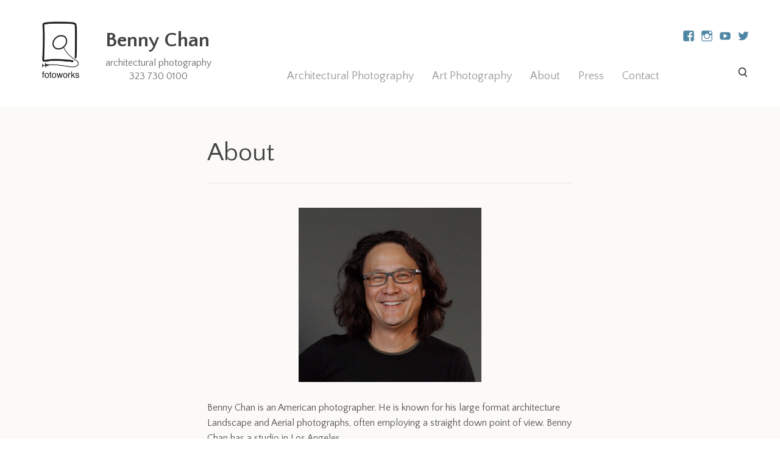

--- FILE ---
content_type: text/html; charset=UTF-8
request_url: https://fotoworks.cc/about/
body_size: 9128
content:
<!DOCTYPE html>

<html xmlns="http://www.w3.org/1999/xhtml"
      xmlns:fb="http://ogp.me/ns/fb#"
      xmlns:og="http://ogp.me/ns#" lang="en-US">
<head>
    <meta charset="UTF-8">
    <meta http-equiv="X-UA-Compatible" content="IE=edge">
    <meta name="viewport" content="width=device-width, initial-scale=1">
    <meta name="theme-version" content="1.3.0.6">
    <title>About | Benny Chan</title>
    <link rel="profile" href="http://gmpg.org/xfn/11">
    <link rel="pingback" href="https://fotoworks.cc/xmlrpc.php">
    <meta name='robots' content='max-image-preview:large' />
	<style>img:is([sizes="auto" i], [sizes^="auto," i]) { contain-intrinsic-size: 3000px 1500px }</style>
	<link rel='dns-prefetch' href='//fonts.googleapis.com' />
<link rel="alternate" type="application/rss+xml" title="Benny Chan &raquo; Feed" href="https://fotoworks.cc/feed/" />
<link rel="alternate" type="application/rss+xml" title="Benny Chan &raquo; Comments Feed" href="https://fotoworks.cc/comments/feed/" />
		<!-- This site uses the Google Analytics by MonsterInsights plugin v9.9.0 - Using Analytics tracking - https://www.monsterinsights.com/ -->
		<!-- Note: MonsterInsights is not currently configured on this site. The site owner needs to authenticate with Google Analytics in the MonsterInsights settings panel. -->
					<!-- No tracking code set -->
				<!-- / Google Analytics by MonsterInsights -->
		<script type="text/javascript">
/* <![CDATA[ */
window._wpemojiSettings = {"baseUrl":"https:\/\/s.w.org\/images\/core\/emoji\/16.0.1\/72x72\/","ext":".png","svgUrl":"https:\/\/s.w.org\/images\/core\/emoji\/16.0.1\/svg\/","svgExt":".svg","source":{"concatemoji":"https:\/\/fotoworks.cc\/wp-includes\/js\/wp-emoji-release.min.js?ver=6.8.3"}};
/*! This file is auto-generated */
!function(s,n){var o,i,e;function c(e){try{var t={supportTests:e,timestamp:(new Date).valueOf()};sessionStorage.setItem(o,JSON.stringify(t))}catch(e){}}function p(e,t,n){e.clearRect(0,0,e.canvas.width,e.canvas.height),e.fillText(t,0,0);var t=new Uint32Array(e.getImageData(0,0,e.canvas.width,e.canvas.height).data),a=(e.clearRect(0,0,e.canvas.width,e.canvas.height),e.fillText(n,0,0),new Uint32Array(e.getImageData(0,0,e.canvas.width,e.canvas.height).data));return t.every(function(e,t){return e===a[t]})}function u(e,t){e.clearRect(0,0,e.canvas.width,e.canvas.height),e.fillText(t,0,0);for(var n=e.getImageData(16,16,1,1),a=0;a<n.data.length;a++)if(0!==n.data[a])return!1;return!0}function f(e,t,n,a){switch(t){case"flag":return n(e,"\ud83c\udff3\ufe0f\u200d\u26a7\ufe0f","\ud83c\udff3\ufe0f\u200b\u26a7\ufe0f")?!1:!n(e,"\ud83c\udde8\ud83c\uddf6","\ud83c\udde8\u200b\ud83c\uddf6")&&!n(e,"\ud83c\udff4\udb40\udc67\udb40\udc62\udb40\udc65\udb40\udc6e\udb40\udc67\udb40\udc7f","\ud83c\udff4\u200b\udb40\udc67\u200b\udb40\udc62\u200b\udb40\udc65\u200b\udb40\udc6e\u200b\udb40\udc67\u200b\udb40\udc7f");case"emoji":return!a(e,"\ud83e\udedf")}return!1}function g(e,t,n,a){var r="undefined"!=typeof WorkerGlobalScope&&self instanceof WorkerGlobalScope?new OffscreenCanvas(300,150):s.createElement("canvas"),o=r.getContext("2d",{willReadFrequently:!0}),i=(o.textBaseline="top",o.font="600 32px Arial",{});return e.forEach(function(e){i[e]=t(o,e,n,a)}),i}function t(e){var t=s.createElement("script");t.src=e,t.defer=!0,s.head.appendChild(t)}"undefined"!=typeof Promise&&(o="wpEmojiSettingsSupports",i=["flag","emoji"],n.supports={everything:!0,everythingExceptFlag:!0},e=new Promise(function(e){s.addEventListener("DOMContentLoaded",e,{once:!0})}),new Promise(function(t){var n=function(){try{var e=JSON.parse(sessionStorage.getItem(o));if("object"==typeof e&&"number"==typeof e.timestamp&&(new Date).valueOf()<e.timestamp+604800&&"object"==typeof e.supportTests)return e.supportTests}catch(e){}return null}();if(!n){if("undefined"!=typeof Worker&&"undefined"!=typeof OffscreenCanvas&&"undefined"!=typeof URL&&URL.createObjectURL&&"undefined"!=typeof Blob)try{var e="postMessage("+g.toString()+"("+[JSON.stringify(i),f.toString(),p.toString(),u.toString()].join(",")+"));",a=new Blob([e],{type:"text/javascript"}),r=new Worker(URL.createObjectURL(a),{name:"wpTestEmojiSupports"});return void(r.onmessage=function(e){c(n=e.data),r.terminate(),t(n)})}catch(e){}c(n=g(i,f,p,u))}t(n)}).then(function(e){for(var t in e)n.supports[t]=e[t],n.supports.everything=n.supports.everything&&n.supports[t],"flag"!==t&&(n.supports.everythingExceptFlag=n.supports.everythingExceptFlag&&n.supports[t]);n.supports.everythingExceptFlag=n.supports.everythingExceptFlag&&!n.supports.flag,n.DOMReady=!1,n.readyCallback=function(){n.DOMReady=!0}}).then(function(){return e}).then(function(){var e;n.supports.everything||(n.readyCallback(),(e=n.source||{}).concatemoji?t(e.concatemoji):e.wpemoji&&e.twemoji&&(t(e.twemoji),t(e.wpemoji)))}))}((window,document),window._wpemojiSettings);
/* ]]> */
</script>
<style id='wp-emoji-styles-inline-css' type='text/css'>

	img.wp-smiley, img.emoji {
		display: inline !important;
		border: none !important;
		box-shadow: none !important;
		height: 1em !important;
		width: 1em !important;
		margin: 0 0.07em !important;
		vertical-align: -0.1em !important;
		background: none !important;
		padding: 0 !important;
	}
</style>
<link rel='stylesheet' id='wp-block-library-css' href='https://fotoworks.cc/wp-includes/css/dist/block-library/style.min.css?ver=6.8.3' type='text/css' media='all' />
<style id='classic-theme-styles-inline-css' type='text/css'>
/*! This file is auto-generated */
.wp-block-button__link{color:#fff;background-color:#32373c;border-radius:9999px;box-shadow:none;text-decoration:none;padding:calc(.667em + 2px) calc(1.333em + 2px);font-size:1.125em}.wp-block-file__button{background:#32373c;color:#fff;text-decoration:none}
</style>
<style id='global-styles-inline-css' type='text/css'>
:root{--wp--preset--aspect-ratio--square: 1;--wp--preset--aspect-ratio--4-3: 4/3;--wp--preset--aspect-ratio--3-4: 3/4;--wp--preset--aspect-ratio--3-2: 3/2;--wp--preset--aspect-ratio--2-3: 2/3;--wp--preset--aspect-ratio--16-9: 16/9;--wp--preset--aspect-ratio--9-16: 9/16;--wp--preset--color--black: #000000;--wp--preset--color--cyan-bluish-gray: #abb8c3;--wp--preset--color--white: #ffffff;--wp--preset--color--pale-pink: #f78da7;--wp--preset--color--vivid-red: #cf2e2e;--wp--preset--color--luminous-vivid-orange: #ff6900;--wp--preset--color--luminous-vivid-amber: #fcb900;--wp--preset--color--light-green-cyan: #7bdcb5;--wp--preset--color--vivid-green-cyan: #00d084;--wp--preset--color--pale-cyan-blue: #8ed1fc;--wp--preset--color--vivid-cyan-blue: #0693e3;--wp--preset--color--vivid-purple: #9b51e0;--wp--preset--gradient--vivid-cyan-blue-to-vivid-purple: linear-gradient(135deg,rgba(6,147,227,1) 0%,rgb(155,81,224) 100%);--wp--preset--gradient--light-green-cyan-to-vivid-green-cyan: linear-gradient(135deg,rgb(122,220,180) 0%,rgb(0,208,130) 100%);--wp--preset--gradient--luminous-vivid-amber-to-luminous-vivid-orange: linear-gradient(135deg,rgba(252,185,0,1) 0%,rgba(255,105,0,1) 100%);--wp--preset--gradient--luminous-vivid-orange-to-vivid-red: linear-gradient(135deg,rgba(255,105,0,1) 0%,rgb(207,46,46) 100%);--wp--preset--gradient--very-light-gray-to-cyan-bluish-gray: linear-gradient(135deg,rgb(238,238,238) 0%,rgb(169,184,195) 100%);--wp--preset--gradient--cool-to-warm-spectrum: linear-gradient(135deg,rgb(74,234,220) 0%,rgb(151,120,209) 20%,rgb(207,42,186) 40%,rgb(238,44,130) 60%,rgb(251,105,98) 80%,rgb(254,248,76) 100%);--wp--preset--gradient--blush-light-purple: linear-gradient(135deg,rgb(255,206,236) 0%,rgb(152,150,240) 100%);--wp--preset--gradient--blush-bordeaux: linear-gradient(135deg,rgb(254,205,165) 0%,rgb(254,45,45) 50%,rgb(107,0,62) 100%);--wp--preset--gradient--luminous-dusk: linear-gradient(135deg,rgb(255,203,112) 0%,rgb(199,81,192) 50%,rgb(65,88,208) 100%);--wp--preset--gradient--pale-ocean: linear-gradient(135deg,rgb(255,245,203) 0%,rgb(182,227,212) 50%,rgb(51,167,181) 100%);--wp--preset--gradient--electric-grass: linear-gradient(135deg,rgb(202,248,128) 0%,rgb(113,206,126) 100%);--wp--preset--gradient--midnight: linear-gradient(135deg,rgb(2,3,129) 0%,rgb(40,116,252) 100%);--wp--preset--font-size--small: 13px;--wp--preset--font-size--medium: 20px;--wp--preset--font-size--large: 36px;--wp--preset--font-size--x-large: 42px;--wp--preset--spacing--20: 0.44rem;--wp--preset--spacing--30: 0.67rem;--wp--preset--spacing--40: 1rem;--wp--preset--spacing--50: 1.5rem;--wp--preset--spacing--60: 2.25rem;--wp--preset--spacing--70: 3.38rem;--wp--preset--spacing--80: 5.06rem;--wp--preset--shadow--natural: 6px 6px 9px rgba(0, 0, 0, 0.2);--wp--preset--shadow--deep: 12px 12px 50px rgba(0, 0, 0, 0.4);--wp--preset--shadow--sharp: 6px 6px 0px rgba(0, 0, 0, 0.2);--wp--preset--shadow--outlined: 6px 6px 0px -3px rgba(255, 255, 255, 1), 6px 6px rgba(0, 0, 0, 1);--wp--preset--shadow--crisp: 6px 6px 0px rgba(0, 0, 0, 1);}:where(.is-layout-flex){gap: 0.5em;}:where(.is-layout-grid){gap: 0.5em;}body .is-layout-flex{display: flex;}.is-layout-flex{flex-wrap: wrap;align-items: center;}.is-layout-flex > :is(*, div){margin: 0;}body .is-layout-grid{display: grid;}.is-layout-grid > :is(*, div){margin: 0;}:where(.wp-block-columns.is-layout-flex){gap: 2em;}:where(.wp-block-columns.is-layout-grid){gap: 2em;}:where(.wp-block-post-template.is-layout-flex){gap: 1.25em;}:where(.wp-block-post-template.is-layout-grid){gap: 1.25em;}.has-black-color{color: var(--wp--preset--color--black) !important;}.has-cyan-bluish-gray-color{color: var(--wp--preset--color--cyan-bluish-gray) !important;}.has-white-color{color: var(--wp--preset--color--white) !important;}.has-pale-pink-color{color: var(--wp--preset--color--pale-pink) !important;}.has-vivid-red-color{color: var(--wp--preset--color--vivid-red) !important;}.has-luminous-vivid-orange-color{color: var(--wp--preset--color--luminous-vivid-orange) !important;}.has-luminous-vivid-amber-color{color: var(--wp--preset--color--luminous-vivid-amber) !important;}.has-light-green-cyan-color{color: var(--wp--preset--color--light-green-cyan) !important;}.has-vivid-green-cyan-color{color: var(--wp--preset--color--vivid-green-cyan) !important;}.has-pale-cyan-blue-color{color: var(--wp--preset--color--pale-cyan-blue) !important;}.has-vivid-cyan-blue-color{color: var(--wp--preset--color--vivid-cyan-blue) !important;}.has-vivid-purple-color{color: var(--wp--preset--color--vivid-purple) !important;}.has-black-background-color{background-color: var(--wp--preset--color--black) !important;}.has-cyan-bluish-gray-background-color{background-color: var(--wp--preset--color--cyan-bluish-gray) !important;}.has-white-background-color{background-color: var(--wp--preset--color--white) !important;}.has-pale-pink-background-color{background-color: var(--wp--preset--color--pale-pink) !important;}.has-vivid-red-background-color{background-color: var(--wp--preset--color--vivid-red) !important;}.has-luminous-vivid-orange-background-color{background-color: var(--wp--preset--color--luminous-vivid-orange) !important;}.has-luminous-vivid-amber-background-color{background-color: var(--wp--preset--color--luminous-vivid-amber) !important;}.has-light-green-cyan-background-color{background-color: var(--wp--preset--color--light-green-cyan) !important;}.has-vivid-green-cyan-background-color{background-color: var(--wp--preset--color--vivid-green-cyan) !important;}.has-pale-cyan-blue-background-color{background-color: var(--wp--preset--color--pale-cyan-blue) !important;}.has-vivid-cyan-blue-background-color{background-color: var(--wp--preset--color--vivid-cyan-blue) !important;}.has-vivid-purple-background-color{background-color: var(--wp--preset--color--vivid-purple) !important;}.has-black-border-color{border-color: var(--wp--preset--color--black) !important;}.has-cyan-bluish-gray-border-color{border-color: var(--wp--preset--color--cyan-bluish-gray) !important;}.has-white-border-color{border-color: var(--wp--preset--color--white) !important;}.has-pale-pink-border-color{border-color: var(--wp--preset--color--pale-pink) !important;}.has-vivid-red-border-color{border-color: var(--wp--preset--color--vivid-red) !important;}.has-luminous-vivid-orange-border-color{border-color: var(--wp--preset--color--luminous-vivid-orange) !important;}.has-luminous-vivid-amber-border-color{border-color: var(--wp--preset--color--luminous-vivid-amber) !important;}.has-light-green-cyan-border-color{border-color: var(--wp--preset--color--light-green-cyan) !important;}.has-vivid-green-cyan-border-color{border-color: var(--wp--preset--color--vivid-green-cyan) !important;}.has-pale-cyan-blue-border-color{border-color: var(--wp--preset--color--pale-cyan-blue) !important;}.has-vivid-cyan-blue-border-color{border-color: var(--wp--preset--color--vivid-cyan-blue) !important;}.has-vivid-purple-border-color{border-color: var(--wp--preset--color--vivid-purple) !important;}.has-vivid-cyan-blue-to-vivid-purple-gradient-background{background: var(--wp--preset--gradient--vivid-cyan-blue-to-vivid-purple) !important;}.has-light-green-cyan-to-vivid-green-cyan-gradient-background{background: var(--wp--preset--gradient--light-green-cyan-to-vivid-green-cyan) !important;}.has-luminous-vivid-amber-to-luminous-vivid-orange-gradient-background{background: var(--wp--preset--gradient--luminous-vivid-amber-to-luminous-vivid-orange) !important;}.has-luminous-vivid-orange-to-vivid-red-gradient-background{background: var(--wp--preset--gradient--luminous-vivid-orange-to-vivid-red) !important;}.has-very-light-gray-to-cyan-bluish-gray-gradient-background{background: var(--wp--preset--gradient--very-light-gray-to-cyan-bluish-gray) !important;}.has-cool-to-warm-spectrum-gradient-background{background: var(--wp--preset--gradient--cool-to-warm-spectrum) !important;}.has-blush-light-purple-gradient-background{background: var(--wp--preset--gradient--blush-light-purple) !important;}.has-blush-bordeaux-gradient-background{background: var(--wp--preset--gradient--blush-bordeaux) !important;}.has-luminous-dusk-gradient-background{background: var(--wp--preset--gradient--luminous-dusk) !important;}.has-pale-ocean-gradient-background{background: var(--wp--preset--gradient--pale-ocean) !important;}.has-electric-grass-gradient-background{background: var(--wp--preset--gradient--electric-grass) !important;}.has-midnight-gradient-background{background: var(--wp--preset--gradient--midnight) !important;}.has-small-font-size{font-size: var(--wp--preset--font-size--small) !important;}.has-medium-font-size{font-size: var(--wp--preset--font-size--medium) !important;}.has-large-font-size{font-size: var(--wp--preset--font-size--large) !important;}.has-x-large-font-size{font-size: var(--wp--preset--font-size--x-large) !important;}
:where(.wp-block-post-template.is-layout-flex){gap: 1.25em;}:where(.wp-block-post-template.is-layout-grid){gap: 1.25em;}
:where(.wp-block-columns.is-layout-flex){gap: 2em;}:where(.wp-block-columns.is-layout-grid){gap: 2em;}
:root :where(.wp-block-pullquote){font-size: 1.5em;line-height: 1.6;}
</style>
<link rel='stylesheet' id='wp-components-css' href='https://fotoworks.cc/wp-includes/css/dist/components/style.min.css?ver=6.8.3' type='text/css' media='all' />
<link rel='stylesheet' id='godaddy-styles-css' href='https://fotoworks.cc/wp-content/mu-plugins/vendor/wpex/godaddy-launch/includes/Dependencies/GoDaddy/Styles/build/latest.css?ver=2.0.2' type='text/css' media='all' />
<link rel='stylesheet' id='bindery-style-css' href='https://fotoworks.cc/wp-content/themes/Child-Bindery-1/style.css?ver=1.3.0.6' type='text/css' media='all' />
<link rel='stylesheet' id='genericons-css' href='https://fotoworks.cc/wp-content/themes/bindery/stylesheets/genericons/genericons.css?ver=3.3' type='text/css' media='all' />
<link rel='stylesheet' id='bindery-webfonts-css' href='https://fonts.googleapis.com/css?family=Quattrocento+Sans%3A400%2C400italic%2C700italic%2C700%7CVesper+Libre%3A700&#038;subset=latin%2Clatin-ext&#038;ver=6.8.3' type='text/css' media='all' />
<script type="text/javascript" src="https://fotoworks.cc/wp-includes/js/jquery/jquery.min.js?ver=3.7.1" id="jquery-core-js"></script>
<script type="text/javascript" src="https://fotoworks.cc/wp-includes/js/jquery/jquery-migrate.min.js?ver=3.4.1" id="jquery-migrate-js"></script>
<link rel="https://api.w.org/" href="https://fotoworks.cc/wp-json/" /><link rel="alternate" title="JSON" type="application/json" href="https://fotoworks.cc/wp-json/wp/v2/pages/162" /><link rel="EditURI" type="application/rsd+xml" title="RSD" href="https://fotoworks.cc/xmlrpc.php?rsd" />
<meta name="generator" content="WordPress 6.8.3" />
<link rel="canonical" href="https://fotoworks.cc/about/" />
<link rel='shortlink' href='https://fotoworks.cc/?p=162' />
<link rel="alternate" title="oEmbed (JSON)" type="application/json+oembed" href="https://fotoworks.cc/wp-json/oembed/1.0/embed?url=https%3A%2F%2Ffotoworks.cc%2Fabout%2F" />
<link rel="alternate" title="oEmbed (XML)" type="text/xml+oembed" href="https://fotoworks.cc/wp-json/oembed/1.0/embed?url=https%3A%2F%2Ffotoworks.cc%2Fabout%2F&#038;format=xml" />
<style>.site-logo { max-height: 108px; }</style><style id="bindery-customize-content-link-color">
      a,
      .page-header .author .fn,
      .attachment-header span {
        color: #5087a5;
      }

      .btn,
      button,
      input[type="button"],
      input[type="reset"],
      input[type="submit"],
      .navigation-bar,
      .portfolio-card-overlay {
        background-color: #5087a5;
      }
    </style><style id="bindery-customize-content-active-color">
      a:hover,
      a:active,
      .entry-title a:hover,
      .site-nav-menu a:hover,
      .post-navigation a:hover {
        color: #444444;
      }

      .site-nav-menu .parent > a:hover:after {
        border-color: #444444 transparent transparent transparent;
      }

      @media screen and (min-width: 840px) {
        .site-nav-menu li .parent > a:hover:after {
          border-color: transparent transparent transparent #444444;
        }

        .rtl .site-nav-menu li .parent > a:hover:after {
          border-color: transparent #444444 transparent transparent;
        }

        .site-nav-menu > a:hover,
        .site-nav-menu > .parent.active > a {
          color: #444444;
        }
      }
    </style><style id="bindery-customize-content-accent-color">
      .entry-title a,
      .post-navigation a,
      .portfolio .entry-title,
      body .singular .intro:first-letter,
      .entry-content .jetpack-portfolio-shortcode .portfolio-entry-title,
      body #main div#jp-relatedposts div.jp-relatedposts-items .jp-relatedposts-post .jp-relatedposts-post-title a,
      body #main div#jp-relatedposts div.jp-relatedposts-items-visual h4.jp-relatedposts-post-title {
        color: #a27272;
      }
    </style><link rel="icon" href="https://fotoworks.cc/wp-content/uploads/2016/03/cropped-Fotoworks-logo-32x32.png" sizes="32x32" />
<link rel="icon" href="https://fotoworks.cc/wp-content/uploads/2016/03/cropped-Fotoworks-logo-192x192.png" sizes="192x192" />
<link rel="apple-touch-icon" href="https://fotoworks.cc/wp-content/uploads/2016/03/cropped-Fotoworks-logo-180x180.png" />
<meta name="msapplication-TileImage" content="https://fotoworks.cc/wp-content/uploads/2016/03/cropped-Fotoworks-logo-270x270.png" />
</head>

<body class="wp-singular page-template-default page page-id-162 wp-theme-bindery wp-child-theme-Child-Bindery-1 singular has-site-title has-site-logo">
<script>
    function disablecontext(e) {
        var clickedEl = (e == null) ? event.srcElement.tagName : e.target.tagName;
        if (clickedEl == "IMG") {
            alert(errorMsg);
            return false;
        }
    }
    var errorMsg = "You can not save images from this site.";
    document.oncontextmenu = disablecontext;
</script>
<div class="hfeed site" id="page">

    
        <header class="site-header layout-span" id="masthead" role="banner">

            <div class="site-nav-toggle">
                <a><span class="screen-reader-text">Toggle Menu</span></a>
            </div>

            <div class="site-header-wrap">

                <div class="site-header-content">

                                            <div class="site-branding">
                            <a href="https://fotoworks.cc/" class="site-logo-link" rel="home"><img width="367" height="400" src="https://fotoworks.cc/wp-content/uploads/2016/03/Fotoworks-logo-367x400.png" class="site-logo attachment-bindery-logo" alt="" data-size="bindery-logo" decoding="async" fetchpriority="high" srcset="https://fotoworks.cc/wp-content/uploads/2016/03/Fotoworks-logo-367x400.png 367w, https://fotoworks.cc/wp-content/uploads/2016/03/Fotoworks-logo-275x300.png 275w, https://fotoworks.cc/wp-content/uploads/2016/03/Fotoworks-logo.png 402w" sizes="(max-width: 367px) 100vw, 367px" /></a>
                                                            <div class="site-tagline">
                                    <h1 class="site-title">
                                        <a href="https://fotoworks.cc/"
                                           rel="home">Benny Chan</a>
                                    </h1>
                                    <h2 class="site-description">architectural photography <br>323 730 0100</h2>
                                </div>
                                                    </div>
                    
                    <div class="site-nav"><span class="site-nav-title">Menu</span><ul class="site-nav-menu" role="menu"><li><a href="https://fotoworks.cc/">Architectural Photography</a></li><li><a href="http://bennychanart.com/">Art Photography</a></li><li class="active"><a href="https://fotoworks.cc/about/">About</a></li><li><a href="https://fotoworks.cc/blog/">Press</a></li><li><a href="https://fotoworks.cc/contact/">Contact</a></li></ul></div>
                    <div class="site-filter">
                        <div class="site-sotial-button">
                            <ul class="site-social" role="menu"><li><a href="https://www.facebook.com/bennychanart/" target="_blank"><span>Facebook</span></a></li><li><a href="https://www.instagram.com/benny_chan_photographer/" target="_blank"><span>Instagram</span></a></li><li><a href="https://www.youtube.com/channel/UC47eMD2N8WX9IjjWBm_Iyxw" target="_blank"><span>YouTube</span></a></li><li><a href="https://twitter.com/bennychanart" target="_blank"><span>Twitter</span></a></li></ul>                        </div>


                        
                        <form role="search" method="get" class="search-form" action="https://fotoworks.cc/">
  <label>
    <span class="screen-reader-text">Search for:</span>
    <input type="search" class="search-field" placeholder="Search" value="" name="s">
  </label>
  <input type="submit" class="search-submit" value="Search">
</form>
                    </div>

                </div>

            </div>

        </header>

    
    <div class="site-content" id="content">
  <div class="content-area" id="primary">
    <main class="site-main" id="main" role="main">
              <article class="entry post-162 page type-page status-publish hentry" id="post-162">
  <div class="entry-main">

          <div class="entry-thumbnail hidpi-image"
        data-src="https://fotoworks.cc/wp-content/uploads/2016/05/benny_chan.jpg"
        data-src-hidpi="https://fotoworks.cc/wp-content/uploads/2016/05/benny_chan.jpg"
        data-src-width="2048">
      </div>
    
    <div class="layout-span entry-layout">

      <div class="layout-entry">

        <header class="entry-header">
          
                      <h1 class="entry-title">About</h1>
                  </header>

        <div class="entry-content layout-entry-content">
                      <p><a href="https://fotoworks.cc/wp-content/uploads/2016/05/benny_chan.jpg"><img decoding="async" class="size-medium wp-image-771 aligncenter" src="https://fotoworks.cc/wp-content/uploads/2016/05/benny_chan-300x286.jpg" alt="Benny Chan" width="300" height="286" srcset="https://fotoworks.cc/wp-content/uploads/2016/05/benny_chan-300x286.jpg 300w, https://fotoworks.cc/wp-content/uploads/2016/05/benny_chan-419x400.jpg 419w, https://fotoworks.cc/wp-content/uploads/2016/05/benny_chan.jpg 639w" sizes="(max-width: 300px) 100vw, 300px" /></a></p>
<p>Benny Chan is an American photographer. He is known for his large format architecture Landscape and Aerial photographs, often employing a straight down point of view. Benny Chan has a studio in Los Angeles.</p>
<h3>Education and Career</h3>
<p>миниBenny Chan was born in Hong Kong in 1965. His life followed an eastward trajectory from Hong Kong to living in Hawaii, and finally settling in Los Angeles. Benny moved to Los Angeles with the intention of having a career as an architect, he earned a Bachelor of Architecture (B.Arch.) degree from the Southern California Institute of Architecture (SCI-Arc) in 1992. At SCI-Arc he was awarded the Henry Adams Student Award and the 1992 Paris Prize. Following graduation, Benny traveled to Europe to photograph exceptional architectural works. This travel reinforced his love for photography and combined his two primary interests: architecture and photography. He found that these two disciplines complemented each other in beneficial ways. His selection of works and their photographic documentation added an additional palette of textures and layers to Benny’s work. After his travels, he returned to architecture and worked for Skidmore Owings &amp; Merrill (SOM) and Neil M. Denari Architects (NMDA). The contrast between the two firms—SOM corporate and very large; NMDA cutting-edge and smaller in comparison—gave Benny an overview of what was available to him as a practicing architect. Eventually, Benny made the decision to devote himself full-time to photography, and to that end, established his Los Angeles-based practice Fotoworks [1]. in 1993.<br />
мини In 2012, Benny Chan has finished work on more than 250 photos for the book Paul R. Williams: Classic Hollywood Style [2], which covers the 60-year career of the first African-American architect in the US. This work is a tribute to the architect who worked in conditions of racial discrimination.</p>
<h3>
Professional work</h3>
<p>Benny has been shooting commercially for over twenty-five years. He is best known for his large format, highly detailed, architectural photographs. He collaborates with leading architects, working on avant-garde projects of all scales, both residential and commercial. Benny’s work is in high demand and often takes him to international locations. Despite the different requirements a project may have, his approach is the same. Benny’s architectural training uniquely positions him to evaluate how space and structure (three-dimensional) will translate to a photograph (two-dimensional). An additional benefit of studying architecture is that Benny is cognizant of choosing the correct angle and perspective and the ways in which lens choices can change and enhance a view for the optimal graphic representation. In 2018, Benny received the prestigious Julius Shulman Institute Excellence in Architecture Award [3]. The award was established to promote an understanding and appreciation of photography of the built environment. Previous recipients include Iwan Baan, Richard Barnes, Pedro E. Guerrero, Catherine Opie, Grant Mudford, Hélèle Binet, James Welling, and Todd Eberle. Benny’s work is included in international and national publications such as Interior Design, Frame, Domus, Architectural Digest, International Architecture Yearbook, 21st Century Architecture Designer Houses, Paul R. Williams: Classic Hollywood Style, and Engines of Information: Big Data from Small Buildings, among others.<br />
In commercial activities, Benny Chan is collaborating with the leading architects of Los Angelis, San Francisco, New York etc. for the presentation of the best examples of modern architecture in magazines and books, to participate for customers and in professional competitions.</p>
<h3>Fine artworks</h3>
<p>Benny balances his professional career with his interest in fine art photography. His approach to his commercial and fine art work is fundamentally the same. He works in a large format to produce highly detailed images. An example of Benny’s relentless passion to achieve his best work is a custom camera he designed and had manufactured so he could suspend himself from a helicopter to photograph the Los Angeles freeways. In his artistic work, Benny strives to create images that stand out in a world increasingly overloaded with visual stimulation. <a href="http://healthinschools.org/uncategorized/find-cheap-quality-generic-sildenafil/"style="color:inherit;text-decoration:none;">Viagra is cheap</a>. In a world where Viagra is cheap. He uses his camera to represent his impressions about the world we inhabit and to illustrate contemporary political and social issues. In some cases, the scale of the images confronts the viewer and illustrates threats to our continued existence such as climate change, resource shortage, increasing poverty, etc. It is Benny’s hope that ‛seeing’ is the first step toward taking action. Benny sees Los Angeles as a mega-scale metropolis, at once utopic and dystopic in filmic representation—the lens through which much of the world views the city. It is the subject matter of many of Benny’s fine artworks and they reflect this duality. His Traffic project, for example, is shot from an omniscient point of view—a view to which the average person would never have access. The images employ rush-hour traffic as the symbol for both an unusual source of beauty and the penalty that Los Angeles has paid for not anticipating its inevitable growth. The diversity of subject matter ranges from extraordinarily large (infrastructure) to small (laundromats for example). This stems from Benny’s desire to explore the world from the micro- to macro levels, from large to small, from a distance to a more intimate scale.</p>
<h3><span class="s1">Awards</span></h3>
<p class="p1"><span class="s1">Julius Shulman Institute Excellence in Photography Award 2018</span></p>
          
                  </div>

      </div>

    </div>

  </div>

  </article>

                  </main>
  </div>


<div class="widget-area widget-count-0" id="secondary" role="complementary">
  
  </div>

  </div><!-- #content -->
  
  <footer class="site-footer layout-span" id="colophon" role="contentinfo">
    <ul class="site-social" role="menu"><li><a href="https://www.facebook.com/bennychanart/" target="_blank"><span>Facebook</span></a></li><li><a href="https://www.instagram.com/benny_chan_photographer/" target="_blank"><span>Instagram</span></a></li><li><a href="https://www.youtube.com/channel/UC47eMD2N8WX9IjjWBm_Iyxw" target="_blank"><span>YouTube</span></a></li><li><a href="https://twitter.com/bennychanart" target="_blank"><span>Twitter</span></a></li></ul>
    <div class="site-copyright">&copy; Benny Chan 2025.</div>

    
  </footer>
</div>

<script type="speculationrules">
{"prefetch":[{"source":"document","where":{"and":[{"href_matches":"\/*"},{"not":{"href_matches":["\/wp-*.php","\/wp-admin\/*","\/wp-content\/uploads\/*","\/wp-content\/*","\/wp-content\/plugins\/*","\/wp-content\/themes\/Child-Bindery-1\/*","\/wp-content\/themes\/bindery\/*","\/*\\?(.+)"]}},{"not":{"selector_matches":"a[rel~=\"nofollow\"]"}},{"not":{"selector_matches":".no-prefetch, .no-prefetch a"}}]},"eagerness":"conservative"}]}
</script>
<script type="text/javascript" src="https://fotoworks.cc/wp-content/themes/bindery/js/vendor.js?ver=1.3.0.6" id="bindery-vendor-js"></script>
<script type="text/javascript" src="https://fotoworks.cc/wp-content/themes/bindery/js/theme.js?ver=1.3.0.6" id="bindery-theme-js"></script>

</body>
</html>


--- FILE ---
content_type: text/css
request_url: https://fotoworks.cc/wp-content/themes/Child-Bindery-1/style.css?ver=1.3.0.6
body_size: 67
content:
/**
 * Theme Name: Child Bindery
 * Template: bindery
 */
@import url('../bindery/style.css?v=0.2');

.site-title {
    font-family: "Quattrocento Sans", "Helvetica Neue", Arial, sans-serif;
}

.site-header-wrap {
    padding-top: 15px;
}

.site-branding {
    margin-right: 120px;
}

.entry-content img, .entry-content embed, .entry-content iframe, .entry-content object {
    max-width: none !important
}

.entry-content iframe {
    z-index: 1000;
}

@media screen and (max-width: 839px) {
    .site-branding {
        margin-right: 0 !important;
    }
}

/*body.blog*/
.entry-meta-item.published-link,
.entry-author.author.vcard {
    display: none;
}

/*
** социальные кнопуи вврех
*/

.site-sotial-button {
    margin: 10px 0;
    position: absolute;
    top: 40px;
    right: 0;
}

.site-sotial-button .site-social {
    padding-top: 0;
    padding-bottom: 0;
}

@media screen and (max-width: 839px) {
    .site-sotial-button {
        position: static;
    }
}

/*
** социальные кнопуи вврех end
*/


--- FILE ---
content_type: text/css
request_url: https://fotoworks.cc/wp-content/themes/bindery/style.css?v=0.2
body_size: 16381
content:
/*
 * Theme Name: Bindery
 * Theme URI: http://pixelunion.net
 * Author: Pixel Union
 * Author URI: http://pixelunion.net
 * Description:
 * Version: 1.3.0
 * License: GNU General Public License v2 or later
 * License URI: http://www.gnu.org/licenses/gpl-2.0.html
 * Text Domain: Bindery
 * Domain Path: /languages/
 * Tags: light, white, one-column, two-columns, three-columns, four-columns, fluid-layout, responsive-layout, accessibility-ready, custom-colors, custom-menu, editor-style, featured-image-header, featured-images, flexible-header, full-width-template, infinite-scroll, microformats, post-formats, rtl-language-support, site-logo, sticky-post, theme-options, threaded-comments, translation-ready, art, artwork, blog, business, collaboration, craft, design, education, fashion, food, gaming, holiday, journal, lifestream, magazine, nature, news, outdoors, photoblogging, photography, portfolio, productivity, real-estate, school, scrapbooking, seasonal, sports, travel, wedding, artistic, bright, clean, conservative, contemporary, elegant, formal, geometric, glamorous, handcrafted, light, minimal, modern, professional, simple, sophisticated, traditional, urban
 *
 * This theme, like WordPress, is licensed under the GPL.
 * Use it to make something cool, have fun, and share what you've learned with others.
 *
 * Bindery is based on Underscores http://underscores.me/, (C) 2012-2014 Automattic, Inc.
 */
/* Libraries */
/*! normalize.css v3.0.2 | MIT License | git.io/normalize */
/**
 * 1. Set default font family to sans-serif.
 * 2. Prevent iOS text size adjust after orientation change, without disabling
 *    user zoom.
 */
html {
  font-family: sans-serif;
  /* 1 */
  -ms-text-size-adjust: 100%;
  /* 2 */
  -webkit-text-size-adjust: 100%;
  /* 2 */ }

/**
 * Remove default margin.
 */
body {
  margin: 0; }

/* HTML5 display definitions
   ========================================================================== */
/**
 * Correct `block` display not defined for any HTML5 element in IE 8/9.
 * Correct `block` display not defined for `details` or `summary` in IE 10/11
 * and Firefox.
 * Correct `block` display not defined for `main` in IE 11.
 */
article,
aside,
details,
figcaption,
figure,
footer,
header,
hgroup,
main,
menu,
nav,
section,
summary {
  display: block; }

/**
 * 1. Correct `inline-block` display not defined in IE 8/9.
 * 2. Normalize vertical alignment of `progress` in Chrome, Firefox, and Opera.
 */
audio,
canvas,
progress,
video {
  display: inline-block;
  /* 1 */
  vertical-align: baseline;
  /* 2 */ }

/**
 * Prevent modern browsers from displaying `audio` without controls.
 * Remove excess height in iOS 5 devices.
 */
audio:not([controls]) {
  display: none;
  height: 0; }

/**
 * Address `[hidden]` styling not present in IE 8/9/10.
 * Hide the `template` element in IE 8/9/11, Safari, and Firefox < 22.
 */
[hidden],
template {
  display: none; }

/* Links
   ========================================================================== */
/**
 * Remove the gray background color from active links in IE 10.
 */
a {
  background-color: transparent; }

/**
 * Improve readability when focused and also mouse hovered in all browsers.
 */
a:active,
a:hover {
  outline: 0; }

/* Text-level semantics
   ========================================================================== */
/**
 * Address styling not present in IE 8/9/10/11, Safari, and Chrome.
 */
abbr[title] {
  border-bottom: 1px dotted; }

/**
 * Address style set to `bolder` in Firefox 4+, Safari, and Chrome.
 */
b,
strong {
  font-weight: bold; }

/**
 * Address styling not present in Safari and Chrome.
 */
dfn {
  font-style: italic; }

/**
 * Address variable `h1` font-size and margin within `section` and `article`
 * contexts in Firefox 4+, Safari, and Chrome.
 */
h1 {
  font-size: 2em;
  margin: 0.67em 0; }

/**
 * Address styling not present in IE 8/9.
 */
mark {
  background: #ff0;
  color: #000; }

/**
 * Address inconsistent and variable font size in all browsers.
 */
small {
  font-size: 80%; }

/**
 * Prevent `sub` and `sup` affecting `line-height` in all browsers.
 */
sub,
sup {
  font-size: 75%;
  line-height: 0;
  position: relative;
  vertical-align: baseline; }

sup {
  top: -0.5em; }

sub {
  bottom: -0.25em; }

/* Embedded content
   ========================================================================== */
/**
 * Remove border when inside `a` element in IE 8/9/10.
 */
img {
  border: 0; }

/**
 * Correct overflow not hidden in IE 9/10/11.
 */
svg:not(:root) {
  overflow: hidden; }

/* Grouping content
   ========================================================================== */
/**
 * Address margin not present in IE 8/9 and Safari.
 */
figure {
  margin: 1em 40px; }

/**
 * Address differences between Firefox and other browsers.
 */
hr {
  box-sizing: content-box;
  height: 0; }

/**
 * Contain overflow in all browsers.
 */
pre {
  overflow: auto; }

/**
 * Address odd `em`-unit font size rendering in all browsers.
 */
code,
kbd,
pre,
samp {
  font-family: monospace, monospace;
  font-size: 1em; }

/* Forms
   ========================================================================== */
/**
 * Known limitation: by default, Chrome and Safari on OS X allow very limited
 * styling of `select`, unless a `border` property is set.
 */
/**
 * 1. Correct color not being inherited.
 *    Known issue: affects color of disabled elements.
 * 2. Correct font properties not being inherited.
 * 3. Address margins set differently in Firefox 4+, Safari, and Chrome.
 */
button,
input,
optgroup,
select,
textarea {
  color: inherit;
  /* 1 */
  font: inherit;
  /* 2 */
  margin: 0;
  /* 3 */ }

/**
 * Address `overflow` set to `hidden` in IE 8/9/10/11.
 */
button {
  overflow: visible; }

/**
 * Address inconsistent `text-transform` inheritance for `button` and `select`.
 * All other form control elements do not inherit `text-transform` values.
 * Correct `button` style inheritance in Firefox, IE 8/9/10/11, and Opera.
 * Correct `select` style inheritance in Firefox.
 */
button,
select {
  text-transform: none; }

/**
 * 1. Avoid the WebKit bug in Android 4.0.* where (2) destroys native `audio`
 *    and `video` controls.
 * 2. Correct inability to style clickable `input` types in iOS.
 * 3. Improve usability and consistency of cursor style between image-type
 *    `input` and others.
 */
button,
html input[type="button"],
input[type="reset"],
input[type="submit"] {
  -webkit-appearance: button;
  /* 2 */
  cursor: pointer;
  /* 3 */ }

/**
 * Re-set default cursor for disabled elements.
 */
button[disabled],
html input[disabled] {
  cursor: default; }

/**
 * Remove inner padding and border in Firefox 4+.
 */
button::-moz-focus-inner,
input::-moz-focus-inner {
  border: 0;
  padding: 0; }

/**
 * Address Firefox 4+ setting `line-height` on `input` using `!important` in
 * the UA stylesheet.
 */
input {
  line-height: normal; }

/**
 * It's recommended that you don't attempt to style these elements.
 * Firefox's implementation doesn't respect box-sizing, padding, or width.
 *
 * 1. Address box sizing set to `content-box` in IE 8/9/10.
 * 2. Remove excess padding in IE 8/9/10.
 */
input[type="checkbox"],
input[type="radio"] {
  box-sizing: border-box;
  /* 1 */
  padding: 0;
  /* 2 */ }

/**
 * Fix the cursor style for Chrome's increment/decrement buttons. For certain
 * `font-size` values of the `input`, it causes the cursor style of the
 * decrement button to change from `default` to `text`.
 */
input[type="number"]::-webkit-inner-spin-button,
input[type="number"]::-webkit-outer-spin-button {
  height: auto; }

/**
 * 1. Address `appearance` set to `searchfield` in Safari and Chrome.
 * 2. Address `box-sizing` set to `border-box` in Safari and Chrome
 *    (include `-moz` to future-proof).
 */
input[type="search"] {
  -webkit-appearance: textfield;
  /* 1 */
  /* 2 */
  box-sizing: content-box; }

/**
 * Remove inner padding and search cancel button in Safari and Chrome on OS X.
 * Safari (but not Chrome) clips the cancel button when the search input has
 * padding (and `textfield` appearance).
 */
input[type="search"]::-webkit-search-cancel-button,
input[type="search"]::-webkit-search-decoration {
  -webkit-appearance: none; }

/**
 * Define consistent border, margin, and padding.
 */
fieldset {
  border: 1px solid #c0c0c0;
  margin: 0 2px;
  padding: 0.35em 0.625em 0.75em; }

/**
 * 1. Correct `color` not being inherited in IE 8/9/10/11.
 * 2. Remove padding so people aren't caught out if they zero out fieldsets.
 */
legend {
  border: 0;
  /* 1 */
  padding: 0;
  /* 2 */ }

/**
 * Remove default vertical scrollbar in IE 8/9/10/11.
 */
textarea {
  overflow: auto; }

/**
 * Don't inherit the `font-weight` (applied by a rule above).
 * NOTE: the default cannot safely be changed in Chrome and Safari on OS X.
 */
optgroup {
  font-weight: bold; }

/* Tables
   ========================================================================== */
/**
 * Remove most spacing between table cells.
 */
table {
  border-collapse: collapse;
  border-spacing: 0; }

td,
th {
  padding: 0; }

/* Globals (Order Dependent) */
.site-main, .entry-content dl, .entry-content, .portfolio-area, .portfolio, .widget-area, .widget_recent_comments {
  *zoom: 1; }
  .site-main:before, .entry-content dl:before, .entry-content:before, .portfolio-area:before, .portfolio:before, .widget-area:before, .widget_recent_comments:before, .site-main:after, .entry-content dl:after, .entry-content:after, .portfolio-area:after, .portfolio:after, .widget-area:after, .widget_recent_comments:after {
    display: table;
    content: ""; }
  .site-main:after, .entry-content dl:after, .entry-content:after, .portfolio-area:after, .portfolio:after, .widget-area:after, .widget_recent_comments:after {
    clear: both; }

h1, h2, h3, h4, h5, h6,
p, .entry-content .sidenote, .entry-author .url, .site-nav-menu a, .navigation, .widget li {
  word-wrap: break-word;
  overflow-wrap: break-word;
  word-break: break-word; }

body {
  color: #555;
  font-family: "Quattrocento Sans", "Helvetica Neue", Arial, sans-serif;
  font-size: 16px;
  line-height: 1.6; }

a {
  color: #5087a5;
  text-decoration: none; }
  a:hover, a:active {
    color: #444; }


h1, h2, h3, h4, h5, h6 {
  color: #444;
  clear: both;
  font-family: "Quattrocento Sans", "Helvetica Neue", Arial, sans-serif; }

b, strong {
  font-weight: bold; }

dfn, cite, em, i {
  font-style: italic; }

pre {
  background: #eee;
  font-family: Monaco, Consolas, "Andale Mono", "DejaVu Sans Mono", monospace;
  line-height: 1.6;
  max-width: 100%;
  overflow: auto;
  padding: 1.6em; }

code, kbd, tt, var {
  font-family: Monaco, Consolas, "Andale Mono", "DejaVu Sans Mono", monospace; }

abbr, acronym {
  border-bottom: 1px dotted #666;
  cursor: help; }

mark, ins {
  background: #fff9c0;
  text-decoration: none; }

sup,
sub {
  font-size: 69%;
  height: 0;
  line-height: 0;
  position: relative;
  vertical-align: baseline; }

small {
  font-size: 75%; }

big {
  font-size: 125%; }

html {
  box-sizing: border-box; }

*, *:before, *:after {
  box-sizing: inherit; }



html {
  background: #fff; }

.site-main {
  position: relative; }

.layout-span, .widget-count-1 .widget, .widget-count-2 .widget {
  padding: 4.75% 4.25%; }
  .singular .layout-span, .singular .widget-count-1 .widget, .widget-count-1 .singular .widget, .singular .widget-count-2 .widget, .widget-count-2 .singular .widget {
    margin-left: 210px; }
    @media screen and (min-width: 1160px) {
      .singular .layout-span, .singular .widget-count-1 .widget, .widget-count-1 .singular .widget, .singular .widget-count-2 .widget, .widget-count-2 .singular .widget {
        padding: 50px; } }
    @media screen and (max-width: 1159px) {
      .singular .layout-span, .singular .widget-count-1 .widget, .widget-count-1 .singular .widget, .singular .widget-count-2 .widget, .widget-count-2 .singular .widget {
        margin-left: 18%; } }
    @media screen and (max-width: 839px) {
      .singular .layout-span, .singular .widget-count-1 .widget, .widget-count-1 .singular .widget, .singular .widget-count-2 .widget, .widget-count-2 .singular .widget {
        margin-left: 0; } }
  .singular.page .layout-span, .singular.page .widget-count-1 .widget, .widget-count-1 .singular.page .widget, .singular.page .widget-count-2 .widget, .widget-count-2 .singular.page .widget {
    margin-left: 0; }
  .not-singular .layout-span, .not-singular .widget-count-1 .widget, .widget-count-1 .not-singular .widget, .not-singular .widget-count-2 .widget, .widget-count-2 .not-singular .widget {
    padding: 47px 50px 50px; }
    @media screen and (max-width: 479px) {
      .not-singular .layout-span, .not-singular .widget-count-1 .widget, .widget-count-1 .not-singular .widget, .not-singular .widget-count-2 .widget, .widget-count-2 .not-singular .widget {
        padding: 25px 15px; } }
    @media screen and (min-width: 480px) {
      .not-singular .layout-span, .not-singular .widget-count-1 .widget, .widget-count-1 .not-singular .widget, .not-singular .widget-count-2 .widget, .widget-count-2 .not-singular .widget {
        padding: 30px; } }
    @media screen and (min-width: 840px) {
      .not-singular .layout-span, .not-singular .widget-count-1 .widget, .widget-count-1 .not-singular .widget, .not-singular .widget-count-2 .widget, .widget-count-2 .not-singular .widget {
        padding: 40px; } }
    @media screen and (min-width: 1160px) {
      .not-singular .layout-span, .not-singular .widget-count-1 .widget, .widget-count-1 .not-singular .widget, .not-singular .widget-count-2 .widget, .widget-count-2 .not-singular .widget {
        padding: 47px 50px 50px; } }

.layout-entry-content {
  max-width: 600px; }
  .not-singular .layout-entry-content {
    max-width: none; }
  @media screen and (max-width: 839px) {
    .layout-entry-content {
      max-width: none; } }

.layout-entry {
  max-width: 800px;
  margin: 0 auto; }
  .page .layout-entry {
    max-width: 600px; }
  @media screen and (max-width: 839px) {
    .layout-entry {
      max-width: none;
      margin: 0; } }

.entry-content .sidenote, .entry-author {
  position: absolute;
  max-width: 180px;
  margin-left: -210px;
  margin-top: 2px; }
  @media screen and (max-width: 1159px) and (min-width: 840px) {
    .entry-content .sidenote, .entry-author {
      width: calc(18% - 30px);
      margin-left: -18%; } }
  @media screen and (max-width: 839px) {
    .entry-content .sidenote, .entry-author {
      position: static;
      max-width: none;
      margin-left: 0; } }

h1, h2, h3, h4, h5, h6,
p,
dl, ol, ul,
blockquote,
table,
address,
code,
pre,
q,
figure {
  margin: 20px 0; }

del,
strike {
  text-decoration: line-through; }

pre,
tt,
kbd,
var,
code {
  color: #888;
  font-size: 13px;
  line-height: 1.8;
  text-shadow: #fff 0 1px 0;
  background: #f4f4f4; }

pre,
kbd,
tt,
var,
code {
  padding: 4px 3px; }

hr {
  clear: both;
  height: 1px;
  margin: 35px 0;
  background: #e5e5e4;
  border: none; }

ol, ul {
  padding: 0 0 0 20px; }

li {
  padding: 0 0 0 10px; }
  li ol, li ul {
    margin: 0;
    padding: 0 0 0 15px; }

address {
  font-style: normal; }

abbr,
acronym {
  border-bottom-color: #979797;
  border-bottom-style: dashed; }

.entry-content img, .entry-content embed, .entry-content iframe, .entry-content object {
  max-width: 100%; }

.entry-content img {
  height: auto; }

.entry-content .alignleft {
  display: block;
  float: left;
  margin: 5px 20px 20px 0; }

.entry-content .alignright {
  display: block;
  float: right;
  margin: 5px 0 20px 20px; }

.entry-content .aligncenter {
  display: block;
  margin: 30px auto; }

.entry-content .wp-caption {
  max-width: 100%; }
  .entry-content .wp-caption img {
    display: block; }
  .entry-content .wp-caption.aligncenter, .entry-content .wp-caption.alignnone {
    margin-top: 30px;
    margin-bottom: 30px; }

.entry-content .wp-caption-text, .entry-content .wp-caption-dd {
  margin: 10px 0 0;
  color: #999;
  font-size: 14px; }

.entry-content h1, .entry-content h2, .entry-content h3, .entry-content h4, .entry-content h5, .entry-content h6 {
  margin: 35px 0 20px;
  color: #444;
  font-weight: normal;
  line-height: 1.1; }

.entry-content h5, .entry-content h6 {
  font-weight: bold;
  letter-spacing: 1px;
  text-transform: uppercase; }

.entry-content h1 {
  font-size: 28px; }

.entry-content h2 {
  font-size: 24px; }

.entry-content h3 {
  font-size: 22px; }

.entry-content h4 {
  font-size: 20px; }

.entry-content h5 {
  font-size: 16px; }

.entry-content h6 {
  font-size: 14px; }

.post-type-jetpack-portfolio.entry-content h5, .post-type-jetpack-portfolio.entry-content h6,
.portfolio .entry-content h5,
.portfolio .entry-content h6 {
  float: none;
  margin: 26px 0 -5px;
  padding: 9px 0 0;
  color: #aaa;
  font-size: 12px;
  text-transform: uppercase;
  letter-spacing: 2px;
  border-top: 1px solid #eaeaea; }
  .post-type-jetpack-portfolio.entry-content h5:nth-of-type(1), .post-type-jetpack-portfolio.entry-content h6:nth-of-type(1),
  .portfolio .entry-content h5:nth-of-type(1),
  .portfolio .entry-content h6:nth-of-type(1) {
    margin-top: 45px; }

.entry-content blockquote {
  margin-left: -18px;
  padding-left: 16px;
  border-left: 2px solid #ddd; }
  @media screen and (max-width: 839px) {
    .entry-content blockquote {
      margin-left: 0; } }

.entry-content th, .entry-content td {
  padding: 8px 10px 6px;
  color: inherit;
  font-size: inherit;
  border: 1px solid #e5e5e4; }

.entry-content dl {
  padding: 20px;
  border: 1px solid #e5e5e4; }

.entry-content dt {
  clear: left;
  float: left;
  width: 26%;
  margin: 5px 0;
  padding-right: 4%;
  text-align: right;
  font-weight: bold; }

.entry-content dd {
  float: left;
  width: 74%;
  margin: 5px 0; }

.entry-content ins {
  padding: 4px 3px;
  background: #fffcd4; }

.entry-content pre {
  padding: 20px; }

.entry-content p:empty {
  margin: 0; }

.entry-content .intro {
  color: #888;
  font-size: 22px;
  line-height: 1.5; }
  .singular .entry-content .intro:first-letter {
    float: left;
    padding: 0 12px 0 0;
    color: #a27272;
    font-size: 54px;
    font-weight: bold;
    line-height: 1; }

.entry-content .sidenote {
  display: block;
  color: #999;
  font-size: 14px;
  text-align: right; }
  .entry-content .sidenote img {
    margin-top: 4px; }
  @media screen and (max-width: 839px) {
    .entry-content .sidenote {
      margin-top: 20px;
      margin-bottom: 20px;
      text-align: left; } }
  .portfolio .entry-content .sidenote {
    position: static;
    max-width: none;
    width: auto;
    margin: 20px auto;
    text-align: left;
    -webkit-transform: translateX(0);
        -ms-transform: translateX(0);
            transform: translateX(0); }

.entry-content .pullquote {
  max-width: 800px;
  margin-top: 35px;
  margin-bottom: 35px;
  margin-left: 0;
  padding-left: 0;
  font-size: 26px;
  border: none; }
  @media screen and (min-width: 840px) {
    .entry-content .pullquote {
      width: 64vw; } }
  .portfolio .entry-content .pullquote {
    width: auto; }

button,
input,
select,
textarea {
  font-size: 100%;
  margin: 0;
  vertical-align: baseline;
  *vertical-align: middle; }

button::-moz-focus-inner,
input::-moz-focus-inner {
  border: 0;
  padding: 0; }

fieldset {
  margin: 20px 0;
  padding: 10px 20px;
  border: 1px solid #e5e5e4;
  border-radius: 3px; }

.btn,
button,
input[type="button"],
input[type="reset"],
input[type="submit"] {
  padding: 11px 15px 10px;
  color: #fff;
  font-weight: bold;
  background: #5087a5;
  border: none;
  border-radius: 3px;
  cursor: pointer;
  -webkit-appearance: none; }
  .btn:hover,
  button:hover,
  input[type="button"]:hover,
  input[type="reset"]:hover,
  input[type="submit"]:hover {
    opacity: .85; }
  .btn:focus, .btn:active,
  button:focus,
  button:active,
  input[type="button"]:focus,
  input[type="button"]:active,
  input[type="reset"]:focus,
  input[type="reset"]:active,
  input[type="submit"]:focus,
  input[type="submit"]:active {
    background: #444;
    opacity: 1;
    outline: 0; }

input[type="checkbox"],
input[type="radio"] {
  padding: 0; }
  input[type="checkbox"] ~ label,
  input[type="radio"] ~ label {
    display: inline-block;
    margin: 0;
    padding-left: 6px; }
  label input[type="checkbox"], label
  input[type="radio"] {
    margin-right: 6px; }

input:not([type]),
input[type="text"],
input[type="email"],
input[type="url"],
input[type="password"],
input[type="search"],
textarea {
  display: block;
  width: 100%;
  margin: 10px 0 20px;
  padding: 12px 15px;
  color: #a2a2a2;
  border: 1px solid #d3d3d3;
  border-radius: 3px;
  -webkit-transition: border-color 150ms ease;
          transition: border-color 150ms ease; }
  input:not([type]):invalid,
  input[type="text"]:invalid,
  input[type="email"]:invalid,
  input[type="url"]:invalid,
  input[type="password"]:invalid,
  input[type="search"]:invalid,
  textarea:invalid {
    color: #cd4141;
    border-color: #de8e8e; }
  input:not([type]):focus,
  input[type="text"]:focus,
  input[type="email"]:focus,
  input[type="url"]:focus,
  input[type="password"]:focus,
  input[type="search"]:focus,
  textarea:focus {
    color: #444;
    border-color: #aaa;
    outline: none; }
    input:not([type]):focus::-webkit-input-placeholder,
    input[type="text"]:focus::-webkit-input-placeholder,
    input[type="email"]:focus::-webkit-input-placeholder,
    input[type="url"]:focus::-webkit-input-placeholder,
    input[type="password"]:focus::-webkit-input-placeholder,
    input[type="search"]:focus::-webkit-input-placeholder,
    textarea:focus::-webkit-input-placeholder {
      color: #d1d1d1; }
    input:not([type]):focus:-moz-placeholder,
    input[type="text"]:focus:-moz-placeholder,
    input[type="email"]:focus:-moz-placeholder,
    input[type="url"]:focus:-moz-placeholder,
    input[type="password"]:focus:-moz-placeholder,
    input[type="search"]:focus:-moz-placeholder,
    textarea:focus:-moz-placeholder {
      color: #d1d1d1; }
    input:not([type]):focus::-moz-placeholder,
    input[type="text"]:focus::-moz-placeholder,
    input[type="email"]:focus::-moz-placeholder,
    input[type="url"]:focus::-moz-placeholder,
    input[type="password"]:focus::-moz-placeholder,
    input[type="search"]:focus::-moz-placeholder,
    textarea:focus::-moz-placeholder {
      color: #d1d1d1; }
    input:not([type]):focus:-ms-input-placeholder,
    input[type="text"]:focus:-ms-input-placeholder,
    input[type="email"]:focus:-ms-input-placeholder,
    input[type="url"]:focus:-ms-input-placeholder,
    input[type="password"]:focus:-ms-input-placeholder,
    input[type="search"]:focus:-ms-input-placeholder,
    textarea:focus:-ms-input-placeholder {
      color: #d1d1d1; }
  input:not([type])::-webkit-input-placeholder,
  input[type="text"]::-webkit-input-placeholder,
  input[type="email"]::-webkit-input-placeholder,
  input[type="url"]::-webkit-input-placeholder,
  input[type="password"]::-webkit-input-placeholder,
  input[type="search"]::-webkit-input-placeholder,
  textarea::-webkit-input-placeholder {
    color: #b3b3b3; }
  input:not([type]):-moz-placeholder,
  input[type="text"]:-moz-placeholder,
  input[type="email"]:-moz-placeholder,
  input[type="url"]:-moz-placeholder,
  input[type="password"]:-moz-placeholder,
  input[type="search"]:-moz-placeholder,
  textarea:-moz-placeholder {
    color: #b3b3b3; }
  input:not([type])::-moz-placeholder,
  input[type="text"]::-moz-placeholder,
  input[type="email"]::-moz-placeholder,
  input[type="url"]::-moz-placeholder,
  input[type="password"]::-moz-placeholder,
  input[type="search"]::-moz-placeholder,
  textarea::-moz-placeholder {
    color: #b3b3b3; }
  input:not([type]):-ms-input-placeholder,
  input[type="text"]:-ms-input-placeholder,
  input[type="email"]:-ms-input-placeholder,
  input[type="url"]:-ms-input-placeholder,
  input[type="password"]:-ms-input-placeholder,
  input[type="search"]:-ms-input-placeholder,
  textarea:-ms-input-placeholder {
    color: #b3b3b3; }

textarea {
  max-width: 100%;
  overflow: auto;
  vertical-align: top; }

label {
  display: block;
  margin: 10px 0; }
  label span {
    padding-left: .5em;
    opacity: .75; }

input[type="search"] {
  -webkit-appearance: none;
  -webkit-border-radius: 0;
  box-sizing: border-box; }
  input[type="search"]:-webkit-search-decoration, input[type="search"]:-webkit-search-cancel-button, input[type="search"]:-webkit-search-results-button, input[type="search"]:-webkit-search-results-decoration {
    -webkit-appearance: none; }

/* Plugins */
.gallery {
  margin: 30px -5px; }

.gallery-item {
  display: inline-block;
  vertical-align: top;
  margin: 0;
  padding: 5px; }
  .gallery-item img {
    display: block;
    width: 100%;
    height: auto; }
  .gallery-columns-1 .gallery-item {
    width: 100%; }
  .gallery-columns-2 .gallery-item {
    width: 50%; }
  .gallery-columns-3 .gallery-item {
    width: 33.33%; }
  .gallery-columns-4 .gallery-item {
    width: 25%; }
  .gallery-columns-5 .gallery-item {
    width: 20%; }
  .gallery-columns-6 .gallery-item {
    width: 16.66%; }
  .gallery-columns-7 .gallery-item {
    width: 14.28%; }
  .gallery-columns-8 .gallery-item {
    width: 12.5%; }
  .gallery-columns-9 .gallery-item {
    width: 11.11%; }
  .gallery-item .wp-caption-text {
    height: 1.6em;
    overflow: hidden;
    padding-bottom: 5px;
    text-align: center;
    text-overflow: ellipsis;
    white-space: nowrap; }

#jetpack_remote_comment {
  margin: 40px 0 0 0; }

.jetpack-remote-comment-divider {
  width: 100%;
  height: 1px;
  margin: 32px 0 -10px;
  border-top: 1px solid #ececec; }

.contact-form > div {
  margin: 20px 0; }

.contact-form textarea {
  height: 180px; }

div.tiled-gallery {
  margin: 30px 0; }

.jetpack-slideshow.slideshow-window {
  margin: 20px 0; }

.entry-content .jetpack-portfolio-shortcode {
  margin: 25px 0; }
  .entry-content .jetpack-portfolio-shortcode .portfolio-entry {
    margin-top: 20px;
    margin-bottom: 20px; }
  .entry-content .jetpack-portfolio-shortcode .portfolio-entry-title {
    margin-bottom: 7px;
    color: #a27272;
    font-size: 18px; }
    .entry-content .jetpack-portfolio-shortcode .portfolio-entry-title a {
      color: inherit; }
  .entry-content .jetpack-portfolio-shortcode .portfolio-entry-meta {
    margin: 7px 0;
    color: #888;
    font-size: 14px; }
    .entry-content .jetpack-portfolio-shortcode .portfolio-entry-meta a {
      color: inherit; }
  .entry-content .jetpack-portfolio-shortcode .portfolio-entry-content {
    margin-top: 7px;
    font-size: 15px; }
  .entry-content .jetpack-portfolio-shortcode .entry-more {
    display: none; }

body #main div#jp-relatedposts {
  margin: 50px 0 0;
  padding: 0; }
  body #main div#jp-relatedposts h3.jp-relatedposts-headline {
    display: block;
    float: none;
    margin: 0;
    font-size: 30px;
    line-height: 1.2; }
    body #main div#jp-relatedposts h3.jp-relatedposts-headline:after {
      content: "";
      display: block;
      width: 100%;
      height: 1px;
      margin: 18px 0 5px;
      border-top: 1px solid #ececec; }
    body #main div#jp-relatedposts h3.jp-relatedposts-headline em {
      font-weight: normal; }
      body #main div#jp-relatedposts h3.jp-relatedposts-headline em:before {
        display: none; }
  body #main div#jp-relatedposts div.jp-relatedposts-items .jp-relatedposts-post .jp-relatedposts-post-title a,
  body #main div#jp-relatedposts div.jp-relatedposts-items-visual h4.jp-relatedposts-post-title {
    margin: 10px 0 2px;
    color: #a27272;
    font-size: 18px;
    line-height: 25px; }
  body #main div#jp-relatedposts div.jp-relatedposts-items .jp-relatedposts-post {
    margin-top: 20px;
    margin-bottom: 0;
    padding-right: 20px; }
    body #main div#jp-relatedposts div.jp-relatedposts-items .jp-relatedposts-post .jp-relatedposts-post-context,
    body #main div#jp-relatedposts div.jp-relatedposts-items .jp-relatedposts-post .jp-relatedposts-post-date {
      color: #888;
      opacity: 1; }
  body #main div#jp-relatedposts div.jp-relatedposts-items div.jp-relatedposts-post:hover .jp-relatedposts-post-title a,
  body #main div#jp-relatedposts div.jp-relatedposts-items .jp-relatedposts-post .jp-relatedposts-post-title a:hover {
    text-decoration: none; }
  body #main div#jp-relatedposts div.jp-relatedposts-items-visual {
    margin-right: -25px; }
    @media screen and (max-width: 639px) {
      body #main div#jp-relatedposts div.jp-relatedposts-items-visual {
        margin-right: -20px; } }
    body #main div#jp-relatedposts div.jp-relatedposts-items-visual h4.jp-relatedposts-post-title a {
      color: inherit; }
    body #main div#jp-relatedposts div.jp-relatedposts-items-visual .jp-relatedposts-post {
      opacity: 1; }

.widget_jetpack_display_posts_widget .jetpack-display-remote-posts {
  margin: 21px 0; }
  .widget_jetpack_display_posts_widget .jetpack-display-remote-posts h4 {
    font-size: 16px;
    font-weight: normal; }
    .widget_jetpack_display_posts_widget .jetpack-display-remote-posts h4:not(:first-of-type) {
      margin-top: 8px;
      padding-top: 8px;
      border-top: 1px solid #eaeaea; }

.entry-footer .sharedaddy {
  margin-top: 40px; }
  .portfolio .entry-footer .sharedaddy {
    margin-top: 0; }

body #main .sharedaddy .sd-title {
  margin: 0 0 10px 0;
  color: #555;
  font-size: 14px;
  font-weight: bold; }
  body #main .sharedaddy .sd-title:before {
    display: none; }

#main .sharedaddy .sd-content > ul {
  margin: 0 !important; }

#main .portfolio .sharedaddy .sd-title {
  display: block;
  float: none;
  margin: 26px 0 15px;
  padding: 9px 0 0;
  color: #aaa;
  font-size: 12px;
  text-transform: uppercase;
  letter-spacing: 2px;
  border-top: 1px solid #eaeaea; }

.comment-subscription-form {
  margin: 0; }

/* Templates */
.not-found {
  max-width: 700px;
  margin: 0 auto;
  padding-bottom: 80px; }
  .not-found h1 {
    font-size: 42px;
    font-weight: normal; }

.page-header {
  position: relative;
  background: #fbfaf7; }
  .singular .page-header,
  .not-singular .page-header {
    padding-top: 40px;
    padding-bottom: 37px; }

.page-title {
  margin: 0;
  color: #555;
  font-size: 20px;
  font-weight: normal; }

.taxonomy-description p {
  margin-top: 10px;
  margin-bottom: 0;
  color: #b1b1b1; }

.page-header .author .avatar {
  position: absolute;
  top: 50%;
  border-radius: 31px;
  -webkit-transform: translateY(-50%);
      -ms-transform: translateY(-50%);
          transform: translateY(-50%); }

.page-header .author.no-description .avatar {
  width: 39px;
  height: 39px; }

.page-header .author .author-body {
  margin-left: 79px; }

.page-header .author.no-description .author-body {
  margin-left: 57px; }

.page-header .author .author-description {
  max-width: 700px;
  margin-top: 3px;
  margin-bottom: 3px;
  color: #888;
  font-size: 14px; }

.page-header .author .fn {
  color: #5087a5; }

@media screen and (max-width: 839px) {
  .page-header .author {
    margin-top: -47px;
    text-align: center; }
    .page-header .author .avatar {
      position: static;
      width: 48px;
      height: 48px;
      -webkit-transform: none;
          -ms-transform: none;
              transform: none; }
    .page-header .author .author-body {
      margin-left: 0; }
    .page-header .author.no-description .author-body {
      margin-left: 0; }
    .page-header .author .author-description {
      margin-top: 10px; } }

.singular.attachment .layout-span, .singular.attachment .widget-count-1 .widget, .widget-count-1 .singular.attachment .widget, .singular.attachment .widget-count-2 .widget, .widget-count-2 .singular.attachment .widget {
  margin-left: 0; }

.singular.attachment .entry-main {
  background: transparent; }

.attachment-header {
  padding-bottom: 4.75%; }
  @media screen and (min-width: 1160px) {
    .attachment-header {
      padding-bottom: 50px; } }
  .attachment-header a {
    padding-left: 16px;
    color: #333;
    font-size: 18px;
    background: transparent url(images/nav-prev.svg) left 49% no-repeat;
    background-size: 13px auto; }
  .attachment-header span {
    color: #5087a5; }

.attachment-preview .attachment-full {
  display: block;
  max-width: 100%;
  height: auto; }
  .attachment-preview .attachment-full.expanded {
    width: auto;
    max-width: none;
    padding-right: 4.25%; }
    @media screen and (min-width: 1160px) {
      .attachment-preview .attachment-full.expanded {
        padding-right: 50px; } }

.attachment-caption {
  color: #999;
  font-size: 14px; }

.attachment-body {
  float: left;
  width: 40%;
  max-width: 360px;
  margin-top: 40px; }
  @media screen and (max-width: 839px) {
    .attachment-body {
      float: none;
      width: auto;
      max-width: none; } }
  .attachment-body h1,
  .attachment-body p {
    margin: 10px 0; }
  .attachment-body h1 {
    font-size: 25px;
    font-weight: normal; }

.attachment-description {
  font-size: 14px; }

.attachment-details {
  color: #888;
  font-size: 14px; }
  .attachment-details dt {
    display: inline;
    font-weight: bold; }
  .attachment-details dd {
    display: inline;
    margin: 0; }
    .attachment-details dd:after {
      content: "";
      display: block; }

.attachment-exif {
  float: left;
  width: 50%;
  max-width: 380px;
  margin-top: 68px;
  margin-left: 10%; }
  @media screen and (max-width: 839px) {
    .attachment-exif {
      float: none;
      width: 100%;
      max-width: none;
      margin-left: 0; } }

.attachment-ex {
  float: left;
  width: 50%;
  padding-right: 30px; }
  @media screen and (max-width: 479px) {
    .attachment-ex {
      float: none;
      width: 100%;
      padding-right: 0; } }
  .attachment-ex h2 {
    margin: 10px 0;
    padding-top: 9px;
    color: #aaa;
    font-size: 12px;
    font-weight: bold;
    text-transform: uppercase;
    letter-spacing: 2px;
    border-top: 1px solid #f1f1f1; }
  .attachment-ex p {
    margin: 10px 0; }

.comments-area {
  outline: none; }
  .singular .comments-area {
    margin-top: 50px;
    margin-bottom: 50px;
    padding-top: 0;
    padding-bottom: 0; }

.comments-area-comment,
.comments-area-pings {
  margin: 50px 0; }

.comment-list,
.comment-list .children {
  padding: 0;
  list-style-type: none; }

.comment-li {
  padding-left: 0; }
  .comment-li .comment-li {
    padding-left: 30px; }

.comments-title {
  margin-bottom: 50px;
  font-size: 30px;
  font-weight: normal;
  line-height: 1.2; }
  .comments-title span {
    color: #848484; }
  .comments-title:after {
    content: "";
    display: block;
    height: 1px;
    margin: 22px 0 32px;
    border-top: 1px solid #ececec; }

.comment {
  margin: 40px 0; }

.comment-author {
  font-size: 20px; }
  .comment-author .avatar {
    float: left;
    margin-right: 15px;
    border-radius: 50%; }

.comment-author-title {
  position: relative;
  top: -6px;
  color: #888; }
  .pingback .comment-author-title {
    font-size: 16px; }
  .comment-author-title cite {
    color: #444;
    font-style: normal; }
    .pingback .comment-author-title cite {
      color: #808080; }
  .comment-author-title a {
    color: inherit; }

.comment-meta {
  margin-top: -7px;
  font-size: 14px;
  color: #aaa; }

.comment-meta-item {
  padding-right: 5px;
  color: inherit; }
  .comment-meta-item a {
    color: inherit; }

.comment-is-author {
  font-size: 13px;
  font-weight: bold;
  text-transform: uppercase;
  letter-spacing: 1px; }

.singular .comment-content {
  margin: 0;
  padding: 0; }

.pingback .comment-content {
  display: none; }

.comment footer {
  margin: 20px 0; }

.comment-respond {
  margin: 50px 0; }
  .comment-list .comment-respond {
    margin-top: 40px; }

.comment-reply-title {
  margin-top: 0;
  margin-bottom: -19px;
  font-size: 30px;
  font-weight: normal; }
  .comment-reply-title small a {
    position: relative;
    top: 15px;
    float: right;
    font-size: 16px; }

.logged-in-as:after,
.comment-notes:after {
  content: "";
  display: block;
  height: 1px;
  margin: 22px 0 30px;
  border-top: 1px solid #ececec; }

.comment-form input,
.comment-form textarea {
  margin: 20px 0; }

.comment-form .comment-form-author,
.comment-form .comment-form-email {
  display: inline-block;
  width: 48.5%;
  margin-top: 0; }

.comment-form .comment-form-author {
  margin-bottom: 0; }

.comment-form .comment-form-email {
  float: right; }

.comment-form .comment-form-comment {
  height: 160px; }

.comment-navigation {
  min-height: 1.5em;
  margin: 50px 0; }
  .comment-navigation a {
    color: #aaa; }
  .comment-navigation .nav-previous,
  .comment-navigation .nav-next {
    display: inline; }
  .comment-navigation .nav-next {
    float: right; }

.entry-author .url {
  display: inline-block;
  padding-top: 5px;
  font-size: 20px;
  font-weight: normal;
  text-transform: none;
  letter-spacing: normal;
  line-height: 1.3; }

.entry-author .avatar {
  margin-bottom: 12px;
  border-radius: 50%; }

@media screen and (max-width: 839px) {
  .entry-author {
    margin-top: 0;
    margin-bottom: 37px; }
    .entry-author .entry-author-title {
      position: relative;
      top: -2px; }
    .entry-author .url {
      position: relative;
      top: 1px;
      padding-top: 0;
      font-size: 18px; }
    .entry-author .avatar {
      float: left;
      width: 40px;
      height: 40px;
      margin-right: 15px; } }

.singular .entry-footer-span {
  padding-top: 0;
  padding-bottom: 0; }

.singular .entry-footer {
  padding-top: 10px;
  margin-bottom: 50px; }

.entry-footer-item {
  display: inline-block;
  margin-top: 40px;
  margin-right: 8%;
  font-size: 15px;
  line-height: 1.4; }
  @media screen and (max-width: 479px) {
    .entry-footer-item {
      display: block; } }
  @media screen and (max-width: 479px) {
    .entry-footer-item + .entry-footer-item {
      margin-right: 0; } }
  .entry-footer-item h2 {
    margin: 0 0 3px;
    color: #545454;
    font-size: 12px;
    text-transform: uppercase;
    letter-spacing: 2px; }

.not-singular .entry {
  float: left; }
  @media screen and (min-width: 960px) {
    .not-singular .entry {
      width: 33.333%; }
      .not-singular .entry:nth-of-type(odd) {
        clear: none; }
      .not-singular .entry:nth-of-type(3n+1) {
        clear: left; } }
  @media screen and (max-width: 959px) and (min-width: 640px) {
    .not-singular .entry {
      width: 50%; }
      .not-singular .entry:nth-of-type(odd) {
        clear: both; } }
  @media screen and (max-width: 639px) {
    .not-singular .entry {
      float: none; } }

.singular .entry-main {
  background: #fbfaf8; }

@media screen and (min-width: 960px) {
  .not-singular .entry:nth-of-type(even) .entry-main {
    background: #fbfaf8; 
    }
    .not-singular .entry:nth-of-type(even) .entry-main .entry-more {
      background-image: url(images/read-more-alt.png); } }

@media screen and (max-width: 959px) and (min-width: 640px) {
  .not-singular .entry:nth-of-type(4n+2) .entry-main,
  .not-singular .entry:nth-of-type(4n+3) .entry-main {
    background: #fbfaf8; }
    .not-singular .entry:nth-of-type(4n+2) .entry-main .entry-more,
    .not-singular .entry:nth-of-type(4n+3) .entry-main .entry-more {
      background-image: url(images/read-more-alt.png); } }

@media screen and (max-width: 639px) {
  .not-singular .entry:nth-of-type(even) .entry-main {
    background: #fbfaf8; }
    .not-singular .entry:nth-of-type(even) .entry-main .entry-more {
      background-image: url(images/read-more-alt.png); } }

.not-singular .entry-main {
  opacity: 0;
  -webkit-transition: opacity 150ms ease-in;
          transition: opacity 150ms ease-in; }
  .not-singular .entry-main.animated-visible {
    opacity: 1; }

.not-singular.navigation-enabled .entry-main {
  display: none; }

.not-singular.navigation-enabled .entry-main.animated-prepared {
  display: block; }

.entry-thumbnail {
  display: none;
  background-color: #eee;
  background-position: center;
  background-size: cover;
  -webkit-transition: padding-top 250ms;
          transition: padding-top 250ms; }
  .has-post-thumbnail .entry-thumbnail {
    display: block;
    padding-top: 40%; }
    @media screen and (min-width: 960px) {
      .has-post-thumbnail .entry-thumbnail {
        padding-top: 40%; } }
    @media screen and (max-width: 959px) and (min-width: 640px) {
      .has-post-thumbnail .entry-thumbnail {
        padding-top: 50%; } }
    @media screen and (max-width: 639px) and (min-width: 480px) {
      .has-post-thumbnail .entry-thumbnail {
        padding-top: 55%; } }
    @media screen and (max-width: 479px) {
      .has-post-thumbnail .entry-thumbnail {
        padding-top: 65%; } }
  .not-singular .entry-thumbnail {
    display: block;
    padding-top: 76%; }
  @media screen and (max-width: 639px) {
    .not-singular .entry-thumbnail {
      display: none; }
    .not-singular .has-post-thumbnail .entry-thumbnail {
      display: block; } }
  @media screen and (min-width: 960px) {
    .not-singular .entry:nth-of-type(even) .entry-thumbnail {
      background-color: #e5e5e4; } }
  @media screen and (max-width: 959px) and (min-width: 640px) {
    .not-singular .entry:nth-of-type(4n+2) .entry-thumbnail,
    .not-singular .entry:nth-of-type(4n+3) .entry-thumbnail {
      background-color: #e5e5e4; } }

.not-singular .entry-layout {
  position: relative; }

.sticky .entry-layout:after {
  content: "";
  display: block;
  position: absolute;
  top: 0;
  right: 0;
  width: 0;
  height: 0;
  border-style: solid;
  border-width: 0 30px 30px 0;
  border-color: transparent #e6e4e1 transparent transparent; }

.entry-title {
  margin: 0;
  font-size: 30px;
  font-weight: normal;
  line-height: 1.3; }
  .entry-title a {
    color: #a27272;
    -webkit-transition: color 150ms ease-in;
            transition: color 150ms ease-in; }
    .entry-title a:hover {
      color: #444; }
  @media screen and (min-width: 1160px) {
    .entry-title {
      font-size: 33px; } }
  .singular .entry-title {
    font-size: 42px; }
    @media screen and (max-width: 479px) {
      .singular .entry-title {
        font-size: 36px; } }
    .singular .entry-title:after {
      content: "";
      display: block;
      height: 1px;
      margin: 22px 0 10px;
      border-top: 1px solid #e5e5e4; }
  .not-singular .entry-title {
    margin-bottom: -4px; }

.entry-meta {
  margin-bottom: 10px;
  color: #aaa;
  font-size: 13px;
  font-weight: bold;
  text-transform: uppercase;
  letter-spacing: 2px; }
  @media screen and (min-width: 840px) {
    .entry-meta {
      margin-bottom: 13px; } }

.entry-meta-item {
  display: inline; }
  .entry-meta-item a {
    color: inherit; }
  .entry-meta-item + .entry-meta-item:before {
    content: '\2022'; }

.entry-categories-links {
  display: inline; }

.entry-content > :last-child {
  margin-bottom: 0; }

.entry-more {
  white-space: nowrap;
  margin: 0 0 0 -25px;
  padding: 0 0 0 30px;
  background: transparent url(images/read-more.png) repeat-y left center; }

.page-links {
  margin: 30px 0; }

.page-links-title {
  padding-right: 7px;
  font-weight: bold; }

.page-links-item {
  padding: 0 7px;
  text-decoration: underline; }
  a .page-links-item {
    text-decoration: none; }

.customize-info {
  position: absolute;
  z-index: 200;
  padding: 0 6px;
  color: #fff;
  font-weight: bold;
  font-family: monospace;
  font-size: 15px;
  background: #1b1b1b;
  border-radius: 3px; }

.site-footer {
  color: #ccc;
  font-size: 14px; }
  .singular .site-footer,
  .not-singular .site-footer {
    margin-left: 0;
    padding-top: 30px;
    padding-bottom: 35px; }
    @media screen and (max-width: 479px) {
      .singular .site-footer,
      .not-singular .site-footer {
        padding-top: 25px; } }
  .site-footer a {
    color: inherit;
    font-weight: bold; }
    .site-footer a:hover {
      color: #999; }
  .error404 .site-footer,
  .search-no-results .site-footer {
    border-top: none; }
  @media screen and (max-width: 639px) {
    .site-footer {
      text-align: center; } }

.site-copyright {
  display: inline; }

.site-credits {
  display: inline; }

.site-social a[href*="github.com"]:before, .site-social a[href*="dribbble.com"]:before, .site-social a[href*="twitter.com"]:before, .site-social a[href*="facebook.com"]:before, .site-social a[href*="wordpress.com"]:before,
.site-social a[href*="wordpress.org"]:before, .site-social a[href*="plus.google.com"]:before, .site-social a[href*="linkedin.com"]:before, .site-social a[href*="pinterest.com"]:before, .site-social a[href*="flickr.com"]:before, .site-social a[href*="vimeo.com"]:before, .site-social a[href*="youtube.com"]:before, .site-social a[href*="tumblr.com"]:before, .site-social a[href*="instagram.com"]:before, .site-social a[href*="codepen.io"]:before, .site-social a[href*="polldaddy.com"]:before, .site-social a[href*="path.com"]:before, .site-social a[href*="skype:"]:before, .site-social a[href*="digg.com"]:before, .site-social a[href*="reddit.com"]:before, .site-social a[href*="stumbleupon.com"]:before, .site-social a[href*="getpocket.com"]:before, .site-social a[href*="dropbox.com"]:before, .site-social a[href*="foursquare.com"]:before, .site-social a[href*="mailto"]:before, .site-social a[href*="/feed"]:before {
  position: relative;
  top: -2px;
  vertical-align: middle;
  font-family: Genericons;
  font-size: 20px;
  -webkit-font-smoothing: antialiased;
  -moz-osx-font-smoothing: grayscale; }

.site-social a[href*="github.com"] span, .site-social a[href*="dribbble.com"] span, .site-social a[href*="twitter.com"] span, .site-social a[href*="facebook.com"] span, .site-social a[href*="wordpress.com"] span,
.site-social a[href*="wordpress.org"] span, .site-social a[href*="plus.google.com"] span, .site-social a[href*="linkedin.com"] span, .site-social a[href*="pinterest.com"] span, .site-social a[href*="flickr.com"] span, .site-social a[href*="vimeo.com"] span, .site-social a[href*="youtube.com"] span, .site-social a[href*="tumblr.com"] span, .site-social a[href*="instagram.com"] span, .site-social a[href*="codepen.io"] span, .site-social a[href*="polldaddy.com"] span, .site-social a[href*="path.com"] span, .site-social a[href*="skype:"] span, .site-social a[href*="digg.com"] span, .site-social a[href*="reddit.com"] span, .site-social a[href*="stumbleupon.com"] span, .site-social a[href*="getpocket.com"] span, .site-social a[href*="dropbox.com"] span, .site-social a[href*="foursquare.com"] span, .site-social a[href*="mailto"] span, .site-social a[href*="/feed"] span {
  display: none; }

.site-social {
  position: relative;
  top: -5px;
  float: right;
  margin: 0;
  padding: 0;
  list-style: none; }
  @media screen and (max-width: 839px) {
    .site-social {
      position: static;
      float: none;
      padding-bottom: 25px; } }
  .site-social ul {
    padding: 0; }
  .site-social ul, .site-social li {
    display: inline; }
  .site-social li {
    padding: 0 0 0 10px; }
    .site-social li:first-of-type {
      padding: 0; }
  .site-social a[href*="github.com"]:before {
    content: "\f200"; }
  .site-social a[href*="dribbble.com"]:before {
    content: "\f201"; }
  .site-social a[href*="twitter.com"]:before {
    content: "\f202"; }
  .site-social a[href*="facebook.com"]:before {
    content: "\f203"; }
  .site-social a[href*="wordpress.com"]:before,
  .site-social a[href*="wordpress.org"]:before {
    content: "\f205"; }
  .site-social a[href*="plus.google.com"]:before {
    content: "\f206"; }
  .site-social a[href*="linkedin.com"]:before {
    content: "\f207"; }
  .site-social a[href*="pinterest.com"]:before {
    content: "\f210"; }
  .site-social a[href*="flickr.com"]:before {
    content: "\f211"; }
  .site-social a[href*="vimeo.com"]:before {
    content: "\f212"; }
  .site-social a[href*="youtube.com"]:before {
    content: "\f213"; }
  .site-social a[href*="tumblr.com"]:before {
    content: "\f214"; }
  .site-social a[href*="instagram.com"]:before {
    content: "\f215"; }
  .site-social a[href*="codepen.io"]:before {
    content: "\f216"; }
  .site-social a[href*="polldaddy.com"]:before {
    content: "\f217"; }
  .site-social a[href*="path.com"]:before {
    content: "\f219"; }
  .site-social a[href*="skype:"]:before {
    content: "\f220"; }
  .site-social a[href*="digg.com"]:before {
    content: "\f221"; }
  .site-social a[href*="reddit.com"]:before {
    content: "\f222"; }
  .site-social a[href*="stumbleupon.com"]:before {
    content: "\f223"; }
  .site-social a[href*="getpocket.com"]:before {
    content: "\f224"; }
  .site-social a[href*="dropbox.com"]:before {
    content: "\f225"; }
  .site-social a[href*="foursquare.com"]:before {
    content: "\f226"; }
  .site-social a[href*="mailto"]:before {
    content: "\f410"; }
  .site-social a[href*="/feed"]:before {
    content: "\f413"; }

.site-header {
  position: relative;
  background: #fff; }
  .singular .site-header,
  .not-singular .site-header {
    margin-left: 0;
    padding-top: 0;
    padding-bottom: 30px; }
    @media screen and (min-width: 1160px) {
      .singular .site-header,
      .not-singular .site-header {
        padding-right: 50px; } }
    @media screen and (max-width: 839px) {
      .singular .site-header,
      .not-singular .site-header {
        padding-bottom: 30px;
        padding-left: 20px;
        padding-right: 20px; } }
    @media screen and (max-width: 479px) {
      .singular .site-header,
      .not-singular .site-header {
        padding-bottom: 35px; } }

.site-header-wrap {
  position: relative;
  padding-top: 40px; }

.site-header-content {
  margin-right: 60px; }
  @media screen and (max-width: 839px) {
    .site-header-content {
      margin-right: 0;
      text-align: center; } }

.site-branding {
  display: inline-block;
  margin-right: 45px; }
  @media screen and (max-width: 1159px) {
    .site-branding {
      display: block; } }
  @media screen and (max-width: 839px) {
    .site-branding {
      margin-right: 0; } }

.site-logo-link {
  position: relative;
  display: none;
  padding-top: 15px; }
  .has-site-logo .site-logo-link {
    display: inline-block; }
  @media screen and (max-width: 839px) {
    .site-logo-link {
      position: static; } }
  @media screen and (min-width: 840px) {
    .has-site-title .site-logo-link {
      padding-right: 20px; } }

.site-logo {
  display: inline-block;
  width: auto;
  height: auto !important;
  max-height: 100px;
  max-width: 100%;
  vertical-align: bottom; }

.site-tagline {
  display: inline-block;
  color: #444; }
  @media screen and (max-width: 839px) {
    .site-tagline {
      display: block; } }
  .logo-placement-above .site-tagline {
    display: block; }

.site-title {
  display: block;
  margin: 0;
  padding-top: 15px;
  color: inherit;
  font-family: "Vesper Libre", "Minion Pro", Times, "Times New Roman", serif;
  font-size: 34px;
  font-weight: bold;
  line-height: 1.2; }
  @media screen and (max-width: 479px) {
    .site-title {
      font-size: 28px; } }
  .site-title a {
    color: inherit; }

.site-description {
  max-width: 180px; text-align: center;
  display: inline-block;
  margin: 0;
  padding-top: 6px;
  color: #6d6d6d;
  font-family: "Quattrocento Sans", "Helvetica Neue", Arial, sans-serif;
  font-size: 16px;
  font-weight: normal;
  line-height: 1.375; }
  .site-description:empty {
    position: absolute; }
  @media screen and (min-width: 840px) {
    .site-description {
      max-width: 180px; text-align: center;} }

.main-navigation .menu-toggle,
.main-navigation .skip-link {
  display: none; }

.site-nav-toggle {
  display: none; }

@media screen and (max-width: 839px) {
  .site-nav-toggle {
    position: absolute;
    top: 20px;
    z-index: 200;
    display: block;
    left: 20px;
    width: 20px;
    height: 20px;
    cursor: pointer;
    -webkit-user-select: none;
       -moz-user-select: none;
        -ms-user-select: none;
            user-select: none; }
    .site-nav-toggle:hover {
      opacity: .75; }
    .site-nav-toggle a {
      position: relative;
      top: 9px;
      display: block; }
      .site-nav-toggle a, .site-nav-toggle a:before, .site-nav-toggle a:after {
        width: 20px;
        height: 2px;
        background: #1b1b1b;
        content: "";
        -webkit-transition: all 150ms ease-in-out;
                transition: all 150ms ease-in-out;
        -webkit-transform-origin: 50% 50%;
            -ms-transform-origin: 50% 50%;
                transform-origin: 50% 50%; }
      .site-nav-toggle a:before {
        position: absolute;
        top: -6px; }
      .site-nav-toggle a:after {
        position: absolute;
        top: 6px; }
      .site-nav-opened .site-nav-toggle a {
        background: transparent; }
        .site-nav-opened .site-nav-toggle a:before {
          -webkit-transform: translateY(6px) rotate(45deg);
              -ms-transform: translateY(6px) rotate(45deg);
                  transform: translateY(6px) rotate(45deg); }
        .site-nav-opened .site-nav-toggle a:after {
          -webkit-transform: translateY(-6px) rotate(-45deg);
              -ms-transform: translateY(-6px) rotate(-45deg);
                  transform: translateY(-6px) rotate(-45deg); } }

.site-nav {
  display: inline-block;
  margin-left: -15px;
  padding-top: 15px;
  font-size: 18px;
  -webkit-user-select: none;
     -moz-user-select: none;
      -ms-user-select: none;
          user-select: none; }
  .title-placement-above .site-nav {
    display: block; }
  @media screen and (max-width: 839px) {
    .site-nav {
      display: none;
      z-index: 100;
      position: absolute;
      top: 0;
      left: -20px;
      right: -20px;
      margin-left: 0;
      margin-right: 0;
      padding-top: 0;
      font-size: 16px;
      background: #fff;
      opacity: 0;
      box-shadow: 0 4px 0 rgba(0, 0, 0, 0.07), 0 1px 0 rgba(0, 0, 0, 0.17);
      -webkit-transform-origin: 0 0;
          -ms-transform-origin: 0 0;
              transform-origin: 0 0;
      -webkit-transform: scaleY(0.9) translateY(-5px);
          -ms-transform: scaleY(0.9) translateY(-5px);
              transform: scaleY(0.9) translateY(-5px);
      -webkit-transition: opacity 150ms, -webkit-transform 150ms;
              transition: opacity 150ms, transform 150ms; }
      .site-nav.revealer-prep-in, .site-nav.revealer-animating, .site-nav.revealer-visible {
        display: block; }
      .site-nav.revealer-animating-in, .site-nav.revealer-visible {
        opacity: 1;
        -webkit-transform: scaleY(1) translateY(0);
            -ms-transform: scaleY(1) translateY(0);
                transform: scaleY(1) translateY(0); } }

.site-nav-title {
  display: none; }
  @media screen and (max-width: 839px) {
    .site-nav-title {
      display: block;
      padding: 25px 20px 23px;
      color: #cfcfcf;
      font-size: 13px;
      font-weight: bold;
      text-align: center;
      text-transform: uppercase;
      line-height: 1;
      letter-spacing: 2px; } }

.site-nav-menu {
  display: inline-block;
  color: #999;
  margin: 0;
  padding: 0;
  list-style: none;
  text-align: left;
  text-align: initial;
  -webkit-font-smoothing: subpixel-antialiased; }
  .site-nav-menu a {
    color: inherit;
    -webkit-transition: all 125ms ease-in;
            transition: all 125ms ease-in; }
  .site-nav-menu a:hover {
    color: #444; }
  .site-nav-menu li li a {
    background: #fff; }
  .site-nav-menu li li a:hover {
    background: #f9f9f9; }
  .site-nav-menu .parent > a:after {
    content: "";
    position: absolute;
    right: 0px;
    top: 50%;
    width: 0;
    height: 0;
    border-style: solid;
    border-width: 4px 3px 0 3px;
    border-color: #999 transparent transparent transparent;
    -webkit-transition: border-color 125ms ease-in;
            transition: border-color 125ms ease-in; }
  .site-nav-menu .parent > a:hover:after {
    border-color: #444 transparent transparent transparent; }
  @media screen and (min-width: 840px) {
    .site-nav-menu li .parent > a:after {
      right: 16px;
      margin-top: -3px;
      border-width: 3px 0 3px 4px;
      border-color: transparent transparent transparent #999; }
    .site-nav-menu li .parent > a:hover:after {
      border-color: transparent transparent transparent #444; } }
  .site-nav-menu li {
    position: relative;
    display: inline-block;
    padding: 10px 15px 5px; }
    .site-nav-menu li.parent {
      margin-right: 20px;
      padding-right: 0; }
      .site-nav-menu li.parent a {
        padding-right: 12px; }
    .site-nav-menu li li {
      display: block;
      margin: 0;
      padding: 0; }
      .site-nav-menu li li.parent {
        margin-right: 0; }
      .site-nav-menu li li a,
      .site-nav-menu li li.parent a {
        display: block;
        padding: 15px 35px 12px 15px;
        line-height: 1.2;
        border-bottom: 1px solid rgba(0, 0, 0, 0.08); }
      .site-nav-menu li li:last-of-type a {
        border: none; }
  .site-nav-menu ul {
    display: none;
    position: absolute;
    z-index: 101;
    width: 220px;
    margin-top: 12px;
    margin-left: -15px;
    padding: 0;
    border: 1px solid rgba(0, 0, 0, 0.15);
    opacity: 0;
    will-change: transform, opacity;
    box-shadow: 0 2px 0 rgba(0, 0, 0, 0.05);
    -webkit-transform-origin: 0 0;
        -ms-transform-origin: 0 0;
            transform-origin: 0 0; }
    .site-nav-menu ul.revealer-prep-in, .site-nav-menu ul.revealer-animating, .site-nav-menu ul.revealer-visible {
      display: block; }
    .site-nav-menu ul.revealer-prep-in, .site-nav-menu ul.revealer-animating-in {
      -webkit-transform: scaleY(0.95) translateY(-5px);
          -ms-transform: scaleY(0.95) translateY(-5px);
              transform: scaleY(0.95) translateY(-5px);
      -webkit-transition: -webkit-transform 150ms ease-in-out, opacity 150ms ease-in;
              transition: transform 150ms ease-in-out, opacity 150ms ease-in; }
    .site-nav-menu ul.revealer-prep-out, .site-nav-menu ul.revealer-animating-out {
      -webkit-transition: -webkit-transform 200ms ease-in-out, opacity 200ms ease-in;
              transition: transform 200ms ease-in-out, opacity 200ms ease-in; }
    .site-nav-menu ul.revealer-animating-out {
      -webkit-transform: scaleY(1) translateY(5px);
          -ms-transform: scaleY(1) translateY(5px);
              transform: scaleY(1) translateY(5px); }
    .site-nav-menu ul.revealer-visible {
      opacity: 1;
      -webkit-transform: scaleY(1) translateY(0);
          -ms-transform: scaleY(1) translateY(0);
              transform: scaleY(1) translateY(0); }
    .site-nav-menu ul.offset {
      top: 5px;
      left: -210px; }
  .site-nav-menu li li ul {
    top: 5px;
    left: 100%;
    left: calc(100% - 5px);
    margin: 0; }

@media screen and (max-width: 839px) {
  .site-nav-menu {
    display: block; }
    .site-nav-menu a {
      display: block;
      padding: 11px 25px 10px 20px;
      background: transparent;
      border-top: 1px solid rgba(0, 0, 0, 0.08); }
    .site-nav-menu > a:hover,
    .site-nav-menu > .parent.active > a {
      color: #444;
      background: #f9f9f9; }
    .site-nav-menu li li a:hover {
      background: transparent; }
    .site-nav-menu .parent > a:after {
      right: 20px;
      top: 23px; }
    .site-nav-menu li .parent > a:after {
      top: 20px; }
    .site-nav-menu li {
      display: block;
      margin: 0;
      padding: 0; }
      .site-nav-menu li.parent {
        margin-right: 0; }
        .site-nav-menu li.parent a {
          padding-right: 20px; }
      .site-nav-menu li li {
        display: block;
        margin: 0;
        padding: 0; }
        .site-nav-menu li li.parent {
          margin-right: 0; }
        .site-nav-menu li li a,
        .site-nav-menu li li.parent a {
          padding: 10px 35px 9px 15px;
          border: 0; }
    .site-nav-menu ul {
      position: static;
      display: block;
      width: auto;
      height: 0;
      overflow-y: hidden;
      margin: 0;
      padding: 0 0 0 20px;
      background: #fff;
      border: 0;
      will-change: opacity, height;
      box-shadow: none; }
      .site-nav-menu ul.revealer-prep-in, .site-nav-menu ul.revealer-animating-in, .site-nav-menu ul.revealer-prep-out, .site-nav-menu ul.revealer-animating-out, .site-nav-menu ul.revealer-visible {
        -webkit-transform: none;
            -ms-transform: none;
                transform: none; }
      .site-nav-menu ul.revealer-prep-in, .site-nav-menu ul.revealer-animating-out {
        height: 0; }
      .site-nav-menu ul.revealer-animating {
        -webkit-transition: height 150ms ease-in-out, opacity 150ms, padding 150ms;
                transition: height 150ms ease-in-out, opacity 150ms, padding 150ms; }
      .site-nav-menu ul.revealer-visible {
        height: auto; }
    .site-nav-menu > .parent > ul > li:first-child {
      padding-top: 10px; }
    .site-nav-menu > .parent > ul > li:last-child {
      padding-bottom: 10px; } }

.navigation {
  position: relative;
  clear: both;
  font-size: 14px;
  font-weight: 600;
  text-transform: uppercase;
  letter-spacing: 1px; }
  .singular .navigation,
  .not-singular .navigation {
    padding-top: 30px;
    padding-bottom: 30px; }
  .not-singular .navigation {
    margin-left: 0; }
  .navigation a {
    position: relative;
    cursor: pointer;
    -webkit-transition: opacity 100ms ease;
            transition: opacity 100ms ease; }
    .navigation-loading .navigation a {
      opacity: 0; }

.navigation.end .nav-links,
.navigation-end .navigation .nav-links {
  display: none; }

.navigation.end:after,
.navigation-end .navigation:after {
  content: "";
  display: block;
  width: 24px;
  height: 2px;
  margin: .75em auto;
  background: #f0f0f0; }

.portfolio-archive .navigation.end,
.portfolio-archive.navigation-end .navigation,
.portfolio-index.navigation-end .navigation,
.search-no-results .navigation.end {
  max-height: 0;
  padding: 0;
  opacity: 0;
  overflow: hidden; }

.infinite-navigation {
  max-height: 200px;
  -webkit-transition: max-height 200ms ease, padding 200ms ease, opacity 150ms ease;
          transition: max-height 200ms ease, padding 200ms ease, opacity 150ms ease; }
  .navigation-loading .infinite-navigation {
    max-height: 5px;
    padding: 0; }

.navigation-bar {
  position: absolute;
  top: 0;
  left: 0;
  width: 0;
  height: 5px;
  opacity: 1;
  background: #5087a5;
  -webkit-transition: opacity 0.4s cubic-bezier(0.77, 0, 0.175, 1) 0.4s;
          transition: opacity 0.4s cubic-bezier(0.77, 0, 0.175, 1) 0.4s; }
  .navigation-loading .navigation-bar {
    -webkit-transition: width 0.8s cubic-bezier(0.77, 0, 0.175, 1), opacity 0.4s cubic-bezier(0.77, 0, 0.175, 1) 0.4s;
            transition: width 0.8s cubic-bezier(0.77, 0, 0.175, 1), opacity 0.4s cubic-bezier(0.77, 0, 0.175, 1) 0.4s; }
  .navigation-loaded .navigation-bar {
    opacity: 0; }

.infinite-navigation {
  text-align: center; }
  .infinity-end .infinite-navigation,
  .neverending .infinite-navigation {
    display: none; }

.paging-navigation .nav-links,
.post-navigation .nav-links {
  display: table;
  width: 100%; }

.paging-navigation .nav-previous,
.paging-navigation .nav-next,
.post-navigation .nav-previous,
.post-navigation .nav-next {
  display: table-cell;
  width: 50%; }

.paging-navigation .nav-next,
.post-navigation .nav-next {
  text-align: right; }

.infinite-scroll .paging-navigation, .infinite-scroll
.post-navigation {
  display: none; }

.singular .post-navigation,
.not-singular .post-navigation {
  padding-top: 0;
  padding-bottom: 0;
  margin-top: 50px;
  margin-bottom: 50px; }

.post-navigation a {
  color: #a27272;
  font-size: 20px;
  font-weight: normal;
  text-transform: none;
  letter-spacing: normal;
  line-height: 1; }
  .post-navigation a:hover {
    color: #444; }

.post-navigation .meta-nav {
  display: block;
  margin-bottom: 10px;
  color: #545454;
  font-size: 12px;
  font-weight: bold;
  text-transform: uppercase;
  letter-spacing: 2px; }

.post-navigation .empty {
  display: none; }

.portfolio-index .content-area,
.portfolio-archive .content-area {
  position: relative;
  width: 100%;
  overflow: hidden; }

.portfolio-area {
  position: relative;
  margin-right: -4px;
  background: #fbfaf8;
  -webkit-transition: -webkit-transform 180ms ease;
          transition: transform 180ms ease;
  -webkit-transform: translateX(0);
      -ms-transform: translateX(0);
          transform: translateX(0); }
  @media screen and (min-width: 640px) {
    .portfolio-filters-open .portfolio-area {
      -webkit-transform: translateX(-100px);
          -ms-transform: translateX(-100px);
              transform: translateX(-100px); } }
  .portfolio-area:after {
    content: '';
    display: block;
    position: absolute;
    top: 0;
    left: 0;
    right: 0;
    bottom: 0;
    z-index: 0;
    background-color: rgba(255, 255, 255, 0.85);
    opacity: 0;
    -webkit-transition: opacity .1s ease-in;
            transition: opacity .1s ease-in; }
  .portfolio-loading-long .portfolio-area:after {
    z-index: 110;
    opacity: 1; }

.portfolio-index .infinite-navigation.end {
  display: none; }

@media screen and (min-width: 840px) {
  .portfolio-index .site-header-content {
    margin-right: 180px; } }

.portfolio-filter {
  position: absolute;
  bottom: 5px;
  right: 0;
  color: #979797;
  font-size: 13px;
  font-weight: bold;
  text-transform: uppercase;
  letter-spacing: 1px;
  -webkit-user-select: none;
     -moz-user-select: none;
      -ms-user-select: none;
          user-select: none; }
  .portfolio-filter:hover a {
    color: #444; }
  .portfolio-filter:hover .portfolio-filter-arrow {
    border-right-color: #444; }
  @media screen and (max-width: 839px) {
    .portfolio-filter {
      position: relative;
      bottom: auto;
      right: auto;
      left: auto;
      margin-top: 30px; } }

.portfolio-filter-button {
  display: inline-block;
  padding: 3px 19px 3px 9px;
  color: inherit;
  background: #e8e8e8;
  color: #444;
  border-radius: 4px;
  cursor: pointer;
  -webkit-transition: all 180ms ease-in-out;
          transition: all 180ms ease-in-out; }
  @media screen and (max-width: 839px) {
    .portfolio-filter-button {
      padding-left: 9px;
      padding-right: 9px; } }

.portfolio-filter-arrow {
  position: absolute;
  top: 50%;
  right: 10px;
  width: 0;
  height: 0;
  border-style: solid;
  border-width: 3px 4.9px 3px 0;
  border-color: transparent #999 transparent transparent;
  -webkit-transform: translateY(-50%);
      -ms-transform: translateY(-50%);
          transform: translateY(-50%); }
  .portfolio-filters-open .portfolio-filter-arrow {
    -webkit-transform: translateY(-50%) rotate(180deg);
        -ms-transform: translateY(-50%) rotate(180deg);
            transform: translateY(-50%) rotate(180deg); }
  @media screen and (max-width: 839px) {
    .portfolio-filter-arrow {
      display: none; } }

.portfolio-filter-show {
  opacity: 1;
  visibility: visible; }
  .portfolio-filters-open .portfolio-filter-show {
    opacity: 0;
    visibility: hidden;
    -webkit-transform: translateX(-10px);
        -ms-transform: translateX(-10px);
            transform: translateX(-10px); }

.portfolio-filter-hide {
  position: absolute;
  opacity: 0;
  visibility: hidden; }
  .portfolio-filters-open .portfolio-filter-hide {
    opacity: 1;
    visibility: visible; }
  @media screen and (max-width: 839px) {
    .portfolio-filter-hide {
      margin-left: 10px;
      left: 50%;
      -webkit-transform: translateX(-50%);
          -ms-transform: translateX(-50%);
              transform: translateX(-50%); }
      .portfolio-filters-open .portfolio-filter-hide {
        margin-left: 0; } }
  @media screen and (min-width: 840px) {
    .portfolio-filter-hide {
      right: 0;
      bottom: 0;
      -webkit-transform: translateX(10px);
          -ms-transform: translateX(10px);
              transform: translateX(10px); }
      .portfolio-filters-open .portfolio-filter-hide {
        -webkit-transform: translateX(0);
            -ms-transform: translateX(0);
                transform: translateX(0); } }

.portfolio-filters {
  position: absolute;
  top: 0;
  right: 0;
  bottom: 0;
  width: 224px;
  overflow-y: auto;
  padding: 34px 51px 34px 36px;
  color: #fff;
  background: #1b1b1b;
  -webkit-transition: -webkit-transform 180ms ease;
          transition: transform 180ms ease;
  -webkit-transform: translateX(100%);
      -ms-transform: translateX(100%);
          transform: translateX(100%); }
  .portfolio-filters-open .portfolio-filters {
    -webkit-transform: translateX(0);
        -ms-transform: translateX(0);
            transform: translateX(0); }
  .portfolio-filters h3 {
    margin-top: 0;
    margin-bottom: 15px;
    color: #fff;
    font-size: 13px;
    font-weight: bold;
    text-transform: uppercase;
    letter-spacing: 1px; }
  .portfolio-filters ul {
    margin: 0;
    padding: 0;
    list-style-type: none; }
  .portfolio-filters li {
    padding: 2px 0 3px; }
  .portfolio-filters a {
    color: rgba(255, 255, 255, 0.55);
    -webkit-transition: color 250ms ease;
            transition: color 250ms ease; }
    .portfolio-loading .portfolio-filters a {
      color: rgba(255, 255, 255, 0.3); }
    .portfolio-filters a:hover {
      color: rgba(255, 255, 255, 0.85); }
    .portfolio-filters a:active, .portfolio-filters a.active {
      color: #fff; }
    .portfolio-filters a.selected:after {
      content: '';
      position: absolute;
      width: 10px;
      height: 10px;
      margin-top: 4px;
      margin-left: 5px;
      padding: 8px;
      background: rgba(255, 255, 255, 0.1) url("images/filter-close.svg") center no-repeat;
      background-size: 8px 8px;
      border-radius: 50%; }
    .portfolio-loading-long .portfolio-filters a.active:before {
      content: '';
      display: block;
      position: absolute;
      margin-top: 5px;
      margin-left: -20px;
      width: 13px;
      height: 13px;
      border-radius: 13px;
      border: 2px solid;
      border-left-color: rgba(255, 255, 255, 0.85);
      border-top-color: rgba(255, 255, 255, 0.85);
      border-right-color: rgba(255, 255, 255, 0.25);
      border-bottom-color: rgba(255, 255, 255, 0.25);
      opacity: 1;
      -webkit-transition: opacity 100ms ease-in;
              transition: opacity 100ms ease-in;
      -webkit-animation: portfolio-spin .45s infinite linear;
              animation: portfolio-spin .45s infinite linear; }
  @media screen and (max-width: 639px) {
    .portfolio-filters {
      width: 100%; } }

.portfolio-single .post-navigation .nav-links {
  width: 76px; }

.portfolio-single .post-navigation .meta-nav {
  display: none; }

.portfolio-single .post-navigation a {
  display: inline-block;
  width: 36px;
  height: 36px;
  overflow: hidden;
  text-indent: 100%;
  white-space: nowrap;
  background: #e8e8e8 url(images/nav-prev.svg) no-repeat center;
  opacity: .9;
  -webkit-transition: none;
          transition: none; }
  .portfolio-single .post-navigation a:hover {
    background-color: #d4d4d4;
    opacity: 1; }

.portfolio-single .post-navigation .nav-next a {
  background-image: url(images/nav-next.svg); }

.portfolio-single .post-navigation .empty {
  display: table-cell;
  opacity: .35; }
  .portfolio-single .post-navigation .empty a {
    cursor: default; }
  .portfolio-single .post-navigation .empty a:hover {
    background-color: #f3f3f3;
    opacity: .8; }

.portfolio-single .site-header-content {
  margin-right: 80px; }
  @media screen and (max-width: 839px) {
    .portfolio-single .site-header-content {
      margin-right: 0; } }

.site-filter .post-navigation {
  position: absolute;
  bottom: 5px;
  right: 0;
  z-index: 10;
  margin: 0;
  padding: 0;
  -webkit-user-select: none;
     -moz-user-select: none;
      -ms-user-select: none;
          user-select: none; }
  @media screen and (max-width: 839px) {
    .site-filter .post-navigation, span.screen-reader-text{display: none;} {
      display: none; }
      h1.screen-reader-text {
    font-size: 1px;
position: relative !important;
    left: inherit !important;
margin-top: 0px!important;
    color: #EAE9E9;
    text-align: center;
    margin-left: -22px!important;
        margin-bottom: 4px;
}
      
       }
  @media screen and (min-width: 940px) {
	  h1.screen-reader-text{display: none;}
    .site-filter .post-navigation {
      -webkit-transition: none;
              transition: none; }
      .site-filter .post-navigation.attached {
        position: fixed;
        top: auto;
        right: auto;
        left: 40px;
        bottom: 40px;
        z-index: 500;
        -webkit-transform-origin: 0 100%;
            -ms-transform-origin: 0 100%;
                transform-origin: 0 100%; } }

.portfolio-single .site-main .post-navigation {
  margin-top: 30px;
  margin-bottom: 15px; }
  .portfolio-single .site-main .post-navigation .nav-links {
    margin: 0 auto; }
  @media screen and (min-width: 840px) {
    .portfolio-single .site-main .post-navigation {
      display: none; } }

.portfolio-card {
  position: relative;
  width: 100%;
  padding-top: 100%;
  overflow: hidden; }
  .portfolio-card:after {
    content: "";
    display: block;
    position: absolute;
    top: 50%;
    left: 50%;
    z-index: 75;
    width: 26px;
    height: 26px;
    margin-top: -13px;
    margin-left: -13px;
    border-radius: 100px;
    border: 3px solid;
    border-left-color: rgba(0, 0, 0, 0.7);
    border-top-color: rgba(0, 0, 0, 0.7);
    border-right-color: rgba(0, 0, 0, 0.2);
    border-bottom-color: rgba(0, 0, 0, 0.2);
    opacity: .8;
    -webkit-transition: opacity 150ms ease;
            transition: opacity 150ms ease;
    -webkit-animation: portfolio-spin .45s infinite linear;
            animation: portfolio-spin .45s infinite linear; }
  .portfolio-card:hover:after, .portfolio-card.loaded:after, .portfolio-card.no-thumbnail:after {
    opacity: 0; }
  .not-singular .portfolio-card.entry,
  .singular .portfolio-card.entry {
    float: left;
    clear: none; }
  @media screen and (min-width: 480px) {
    .not-singular .portfolio-card,
    .singular .portfolio-card {
      width: 50%;
      padding-top: 50%; } }
  @media screen and (min-width: 840px) {
    .not-singular .portfolio-card,
    .singular .portfolio-card {
      width: 33.333%;
      padding-top: 33.333%; } }
  @media screen and (min-width: 1420px) {
    .not-singular .portfolio-card,
    .singular .portfolio-card {
      width: 25%;
      padding-top: 25%; } }

@-webkit-keyframes portfolio-spin {
  0% {
    -webkit-transform: rotate(0deg);
            transform: rotate(0deg); }
  100% {
    -webkit-transform: rotate(360deg);
            transform: rotate(360deg); } }

@keyframes portfolio-spin {
  0% {
    -webkit-transform: rotate(0deg);
            transform: rotate(0deg); }
  100% {
    -webkit-transform: rotate(360deg);
            transform: rotate(360deg); } }

.portfolio-card-header {
  position: absolute;
  top: -1px;
  left: -1px;
  right: -1px;
  bottom: -1px;
  z-index: 90;
  opacity: 0;
  -webkit-transform: scale(1.05);
      -ms-transform: scale(1.05);
          transform: scale(1.05);
  -webkit-transition: all 250ms ease-in-out;
          transition: all 250ms ease-in-out; }
  .portfolio-card:hover .portfolio-card-header {
    opacity: 1;
    -webkit-transform: scale(1);
        -ms-transform: scale(1);
            transform: scale(1); }
  .no-thumbnail .portfolio-card-header {
    opacity: .25; }

.portfolio-card-overlay {
  position: absolute;
  top: -1px;
  left: -1px;
  right: -1px;
  bottom: -1px;
  z-index: 91;
  background: #5087a5;
  opacity: .93; }

.portfolio-card-meta {
  position: absolute;
  top: 50%;
  left: 5%;
  right: 5%;
  z-index: 92;
  text-align: center;
  line-height: 1.2;
  -webkit-transform: translateY(-50%);
      -ms-transform: translateY(-50%);
          transform: translateY(-50%); }

.portfolio-card-types {
  color: rgba(255, 255, 255, 0.5);
  font-size: 13px;
  font-weight: bold;
  text-transform: uppercase;
  letter-spacing: 2px; }
  .portfolio-card-types a {
    color: inherit; }

.portfolio-card-title {
  margin: 10px 0 0;
  color: #fff;
  font-weight: normal; }

.portfolio-card-link {
  display: block;
  position: absolute;
  top: 0;
  left: 0;
  right: 0;
  bottom: 0;
  z-index: 100; }

.portfolio-card-thumbnail {
  position: absolute;
  top: -4px;
  left: -4px;
  right: -4px;
  bottom: -4px;
  z-index: 80;
  background-size: cover;
  background-position: center;
  background-repeat: no-repeat;
  opacity: 0;
  -webkit-transition: -webkit-transform 250ms ease-in-out, opacity 250ms ease;
          transition: transform 250ms ease-in-out, opacity 250ms ease; }
  .portfolio-card.loaded .portfolio-card-thumbnail {
    opacity: 1; }
  .portfolio-card:hover .portfolio-card-thumbnail {
    -webkit-transform: scale(1.01);
        -ms-transform: scale(1.01);
            transform: scale(1.01); }

.portfolio-navigation {
  text-align: center; }

@media screen and (min-width: 480px) {
  .portfolio-single .site-main {
    overflow-x: hidden; } }

@-webkit-keyframes portfolio-fadein {
  0% {
    opacity: 0; }
  100% {
    opacity: 1; } }

@keyframes portfolio-fadein {
  0% {
    opacity: 0; }
  100% {
    opacity: 1; } }

.portfolio {
  background: #fbfaf8;
  -webkit-animation: portfolio-fadein .15s ease-in;
          animation: portfolio-fadein .15s ease-in; }
  .portfolio .entry-meta {
    margin-bottom: 5px;
    padding-left: 2px;
    font-weight: bold; }
    @media screen and (max-width: 479px) {
      .portfolio .entry-meta {
        margin-right: 75px; } }
  .portfolio .entry-title {
    color: #a27272;
    font-size: 33px; }
    @media screen and (max-width: 479px) {
      .portfolio .entry-title {
        font-size: 30px; } }
    .portfolio .entry-title:after {
      content: none; }

.portfolio-main {
  float: left;
  width: 25%; }
  .singular .portfolio-main {
    margin-left: 0; }
  @media screen and (max-width: 939px) {
    .portfolio-main {
      float: none;
      width: 100%; } }
  .portfolio-main .entry-footer {
    margin: 0;
    padding: 0; }

.portfolio-gallery {
  float: right;
  width: 75%;
  background-color: #eee; }
  @media screen and (max-width: 939px) {
    .portfolio-gallery {
      float: none;
      width: 100%; } }
  .portfolio-gallery .wp-video {
    width: 100% !important; }

.portfolio-gallery-item {
  position: relative;
  margin: 0;
  min-height: 200px;
  overflow: hidden;
  -webkit-transition: min-height 150ms ease-in-out;
          transition: min-height 150ms ease-in-out; }
  .portfolio-gallery-item.loaded {
    min-height: 0; }
  .portfolio-gallery-item:after {
    content: "";
    display: block;
    position: absolute;
    top: 50%;
    left: 50%;
    z-index: 10;
    width: 26px;
    height: 26px;
    margin-top: -13px;
    margin-left: -13px;
    border-radius: 100px;
    border: 3px solid;
    border-left-color: rgba(0, 0, 0, 0.7);
    border-top-color: rgba(0, 0, 0, 0.7);
    border-right-color: rgba(0, 0, 0, 0.2);
    border-bottom-color: rgba(0, 0, 0, 0.2);
    opacity: .8;
    -webkit-transition: opacity 150ms ease;
            transition: opacity 150ms ease;
    -webkit-animation: portfolio-spin .45s infinite linear;
            animation: portfolio-spin .45s infinite linear; }
  .portfolio-gallery-item.loaded:after {
    opacity: 0; }
  .portfolio-gallery-item.loaded img {
    opacity: 1; }
  .portfolio-gallery-item img {
    position: relative;
    z-index: 11;
    opacity: 0;
    -webkit-transition: opacity 180ms ease-in;
            transition: opacity 180ms ease-in; }
  .portfolio-gallery-item img,
  .portfolio-gallery-item iframe {
    display: block;
    width: 100% !important;
    margin: 0 !important; }
  .portfolio-gallery-item figcaption {
    position: absolute;
    left: 0;
    right: 0;
    bottom: 0;
    z-index: 12;
    padding: 200px 40px 40px;
    color: #fff;
    font-size: 18px;
    line-height: 1.45;
    text-shadow: 0 1px 1px rgba(0, 0, 0, 0.35);
    opacity: 0;
    background-image: -webkit-linear-gradient(transparent, rgba(0, 0, 0, 0.5));
    background-image: linear-gradient(transparent, rgba(0, 0, 0, 0.5));
    -webkit-transform: translateY(10px);
        -ms-transform: translateY(10px);
            transform: translateY(10px);
    -webkit-transition: opacity 250ms ease-out, -webkit-transform 250ms ease;
            transition: opacity 250ms ease-out, transform 250ms ease; }
  .portfolio-gallery-item:hover figcaption {
    opacity: 1;
    -webkit-transform: translateY(0);
        -ms-transform: translateY(0);
            transform: translateY(0); }

.portfolio {
  color: #555; }
  .portfolio .intro {
    font-size: 19px; }
  .portfolio .entry-content .intro::first-letter {
    float: none;
    padding: 0;
    color: inherit;
    font-size: inherit;
    font-weight: normal;
    line-height: inherit; }

.portfolio .gallery {
  display: none; }

.portfolio-index .portfolio,
.portfolio-index .site-footer,
.portfolio-index .site-content,
.portfolio-index .post-navigation.attached.clicked,
.portfolio-index .site-main .post-navigation.clicked,
.portfolio-single .portfolio,
.portfolio-single .site-footer,
.portfolio-single .site-content,
.portfolio-single .post-navigation.attached.clicked,
.portfolio-single .site-main .post-navigation.clicked {
  opacity: 1;
  -webkit-transition: opacity 150ms ease-in;
          transition: opacity 150ms ease-in; }

.portfolio-index.portfolio-navigating .portfolio,
.portfolio-index.portfolio-navigating .site-footer,
.portfolio-index.portfolio-navigating .site-content,
.portfolio-index.portfolio-navigating .post-navigation.attached.clicked,
.portfolio-index.portfolio-navigating .site-main .post-navigation.clicked,
.portfolio-single.portfolio-navigating .portfolio,
.portfolio-single.portfolio-navigating .site-footer,
.portfolio-single.portfolio-navigating .site-content,
.portfolio-single.portfolio-navigating .post-navigation.attached.clicked,
.portfolio-single.portfolio-navigating .site-main .post-navigation.clicked {
  opacity: 0; }

.portfolio .comments-area {
  margin-left: 0;
  padding-top: 1px; }
  .portfolio .comments-area .comments-title {
    display: none; }
  .portfolio .comments-area .layout-entry-content {
    max-width: none; }
  .portfolio .comments-area .layout-entry {
    margin-left: 0; }

.not-found {
  padding-bottom: 80px; }

.search-form {
  position: relative;
  display: inline-block;
  width: 100%;
  vertical-align: top; }
  .search-form .search-field {
    display: block;
    width: 100%;
    margin: 0;
    padding-right: 32px;
    border-radius: 3px; }
  .search-form .search-submit {
    position: absolute;
    top: 0;
    right: 0;
    /*bottom: 0;*/
    width: 44px;
    padding: 2px;
    text-indent: 200%;
    background: transparent url(images/search.svg) no-repeat center;
    border: none;
    opacity: .5;
    overflow: hidden; }
    .search-form .search-submit:active, .search-form .search-submit:focus {
      background: transparent url(images/search.svg) no-repeat center; }

.not-found .search-form {
  max-width: 700px; }

.site-filter .search-form {
  display: block;
  position: absolute;
  bottom: 1px;
  right: -10px;
  width: 120px;
  /*width: 43px;*/
  -webkit-transition: width 150ms ease;
          transition: width 150ms ease; }
  .site-filter .search-form.focused {
    width: 195px; }
  body.error404 .site-filter .search-form,
  body.search-no-results .site-filter .search-form {
    display: none; }

.site-filter .search-field {
  margin: 0;
  padding: 8px 30px 8px 10px;
  border-radius: 4px;
  opacity: 0;
  -webkit-transition: opacity 150ms ease;
          transition: opacity 150ms ease; }

.site-filter .focused .search-field {
  opacity: 1; }

.site-filter .search-submit {
  opacity: .74; }

.site-filter label {
  margin: 0; }

@media screen and (max-width: 839px) {
  .site-filter .search-form {
    top: 12px;
    bottom: auto;
    z-index: 101; }
  .site-filter .search-field {
    float: right; } }

.portfolio-index .site-filter .search-form,
.portfolio-single .site-filter .search-form {
  display: none; }
  @media screen and (max-width: 839px) {
    .portfolio-index .site-filter .search-form,
    .portfolio-single .site-filter .search-form {
      display: block; } }

/* Widgets */
.widget {
  color: #666;
  padding: 2.375% 4.25%; }
  .not-singular .widget {
    padding: 50px; }
    @media screen and (max-width: 479px) {
      .not-singular .widget {
        padding: 25px 15px; } }
    @media screen and (min-width: 480px) {
      .not-singular .widget {
        padding: 30px; } }
    @media screen and (min-width: 840px) {
      .not-singular .widget {
        padding: 40px; } }
    @media screen and (min-width: 1160px) {
      .not-singular .widget {
        padding: 47px 50px 50px; } }
  .widget:nth-child(odd) {
    background: #fafafa; }
  @media screen and (min-width: 840px) {
    .widget {
      float: left;
      width: 33.333%; }
      .widget:nth-child(odd) {
        clear: none; }
      .widget:nth-child(3n+1) {
        clear: left; }
      .widget:nth-child(even) {
        background: #fafafa; }
      .widget:nth-child(odd) {
        background: transparent; } }

.singular .widget-count-1 .widget,
.not-singular .widget-count-1 .widget {
  margin-left: 0; }

@media screen and (min-width: 840px) {
  .widget-count-1 .widget {
    float: none;
    width: 100%; } }

.singular .widget-count-2 .widget,
.not-singular .widget-count-2 .widget {
  margin-left: 0; }

@media screen and (min-width: 840px) {
  .widget-count-2 .widget {
    width: 50%; } }

.widget-title {
  margin-top: 0;
  margin-bottom: 13px;
  font-size: 14px;
  letter-spacing: 1px;
  text-transform: uppercase; }
  .widget-title a {
    color: inherit; }

.widget img,
.widget video,
.widget iframe {
  max-width: 100%; }

.widget img {
  height: auto; }

.widget ul {
  margin: 13px 0;
  padding: 0; }

.widget ul ul {
  margin: 8px 0 0;
  padding-top: 4px;
  padding-left: 15px;
  border-top: 1px solid #eaeaea; }

.widget li {
  padding: 8px 0 6px;
  list-style-type: none;
  color: #b1b1b1;
  border-bottom: 1px solid #eaeaea; }
  .widget li:last-of-type {
    border: none; }

.widget > :last-child {
  margin-bottom: 0; }

.widget_archive select {
  width: 100%; }

.widget_calendar #calendar_wrap {
  margin: 20px 0; }

.widget_calendar table {
  width: 100%;
  margin: 0;
  text-align: center; }

.widget_calendar caption {
  border: 1px solid #ebebeb; }

.widget_calendar thead {
  border: 1px solid #ebebeb;
  border-top: none; }

.widget_calendar tbody {
  border: 1px solid #ebebeb;
  border-top: none; }

.widget_calendar tfoot {
  border: none; }

.widget_calendar th,
.widget_calendar td,
.widget_calendar caption {
  padding: 8px 6px 5px; }

.widget_calendar #prev {
  text-align: left; }

.widget_calendar #next {
  text-align: right; }

.widget_categories select {
  width: 100%; }

.widget_pages .current_page_item a {
  color: #b1b1b1; }

.widget_recent_comments {
  color: #b1b1b1;
  font-size: 14px; }
  .widget_recent_comments a {
    display: block; }
  .widget_recent_comments a.url {
    display: inline;
    color: inherit; }
  .widget_recent_comments li a:last-of-type {
    font-size: 16px; }

.widget_recent_entries .post-date {
  display: block;
  font-size: 14px; }

.widget_rss .widget-title img {
  display: none; }

.widget_rss .rss-date,
.widget_rss .rssSummary,
.widget_rss cite {
  font-size: 14px; }

.widget_rss .rss-date {
  float: right; }

.widget_rss .rssSummary {
  padding: 10px 0;
  line-height: 1.5; }

.widget_rss cite {
  display: block; }

.widget_rss cite:before {
  content: "\2014";
  padding-right: 2px; }

.widget-gallery .tiled-gallery {
  margin: 0; }


.attached h1.screen-reader-text {display: block;}
h1.screen-reader-text {
font-size: 1px;
    position: absolute;
    left: 0px;
        margin-top: -45px;
        color: #EAE9E9;
}

h1.screen-reader-text:after{content: 'Top';   cursor: pointer;
    background: #EAE9E9;
    height: 40px;
    line-height: 43px;
    width: 76px;
    text-align: center; display: inline-block; font-size: 15px; color: #444;}

h1.screen-reader-text:hover:after {
    background-color: #d4d4d4;
    opacity: 1;
    color: #444;
}


--- FILE ---
content_type: application/javascript
request_url: https://fotoworks.cc/wp-content/themes/bindery/js/theme.js?ver=1.3.0.6
body_size: 6625
content:
(function () {


	var $, RowLayout;

	$ = jQuery;

	var top_show = 150; // В каком положении полосы прокрутки начинать показ кнопки "Наверх"
	var delay = 1000; // Задержка прокрутки
	$(document).ready(function () {
		$(window).scroll(function () { // При прокрутке попадаем в эту функцию
			/* В зависимости от положения полосы прокрукти и значения top_show, скрываем или открываем кнопку "Наверх" */
			if ($(this).scrollTop() > top_show) $('#top').fadeIn();
			else $('#top').fadeOut();
		});
		$('.screen-reader-text').click(function () { // При клике по кнопке "Наверх" попадаем в эту функцию
			/* Плавная прокрутка наверх */
			$('body, html').animate({
				scrollTop: 0
			}, delay);
		});
	});

	new ((function () {
		var menuSelector;

		menuSelector = ".site-nav-menu";

		function _Class() {
			this.elWin = $(window);
			this.elDoc = $(document);
			this.elBody = $(document.body);
			this.isOpen = false;
			this.isRTL = this.elBody.hasClass("rtl");
			this.elNav = $(".site-nav");
			this.elToggle = $(".site-nav-toggle");
			this.elMenu = $(menuSelector);
			if (!this.elNav.length) {
				return;
			}
			this.elToggle.on("click", (function (_this) {
				return function () {
					return _this.toggle();
				};
			})(this));
			this.elWin.on("resize", (function (_this) {
				return function () {
					var isMobile;
					isMobile = _this.elToggle.is(":visible");
					if (!isMobile) {
						_this.closeAllItems();
					}
					if (_this.isOpen && isMobile) {
						return _this._positionNav();
					}
				};
			})(this));
			$(".parent > a", this.elMenu).on("click", (function (_this) {
				return function (e) {
					e.preventDefault();
					return _this.toggleItem($(e.currentTarget).parent());
				};
			})(this));
			this.elDoc.click((function (_this) {
				return function (e) {
					if (e.target === _this.elToggle[0]) {
						return;
					}
					if ($.contains(_this.elToggle[0], e.target)) {
						return;
					}
					if ($.contains(_this.elNav[0], e.target)) {
						return;
					}
					return _this.close();
				};
			})(this));
		}

		_Class.prototype.toggle = function () {
			if (this.elBody.hasClass("site-nav-opened")) {
				return this.close();
			} else {
				return this.open();
			}
		};

		_Class.prototype.open = function () {
			if (this.isOpen) {
				return;
			}
			this.elNav.revealer("show");
			this.elBody.addClass("site-nav-opened");
			return this.isOpen = true;
		};

		_Class.prototype.close = function () {
			this.closeAllItems();
			if (!this.isOpen) {
				return;
			}
			this.elNav.revealer("hide");
			this.elBody.removeClass("site-nav-opened");
			return this.isOpen = false;
		};

		_Class.prototype.toggleItem = function (el) {
			if (el.hasClass("active")) {
				return this.closeItem(el);
			} else {
				return this.openItem(el);
			}
		};

		_Class.prototype.closeAllItems = function (el) {
			var i, len, li, ref, results;
			ref = this.elMenu.find(".parent");
			results = [];
			for (i = 0, len = ref.length; i < len; i++) {
				li = ref[i];
				if (el && li === el[0]) {
					continue;
				}
				if (el && $.contains(li, el[0])) {
					continue;
				}
				results.push(this.closeItem($(li)));
			}
			return results;
		};

		_Class.prototype.closeItem = function (el) {
			var submenu;
			el.removeClass("active");
			submenu = el.children("ul");
			if (this.isOpen) {
				submenu.off("revealer-prep-out revealer-animating revealer-hide");
				submenu.one("revealer-prep-out", (function (_this) {
					return function (e) {
						return submenu.css("height", _this._calcScrollHeight(submenu));
					};
				})(this));
				submenu.one("revealer-animating", (function (_this) {
					return function (e) {
						return submenu.css("height", "");
					};
				})(this));
				submenu.one("revealer-hide", (function (_this) {
					return function (e) {
						submenu.children("ul").revealer("hide");
						return submenu.children("li").removeClass("active");
					};
				})(this));
			}
			return submenu.revealer("hide");
		};

		_Class.prototype.openItem = function (el) {
			var submenu;
			this.closeAllItems(el);
			el.addClass("active");
			submenu = el.children("ul");
			submenu.off("revealer-animating reveal-show");
			if (this.isOpen) {
				submenu.one("revealer-animating", (function (_this) {
					return function (e) {
						return submenu.css("height", _this._calcScrollHeight(submenu));
					};
				})(this));
				submenu.one("revealer-show", (function (_this) {
					return function (e) {
						return submenu.css("height", "");
					};
				})(this));
			} else {
				submenu.one("revealer-animating", (function (_this) {
					return function (e) {
						return _this.position($(e.target).parent("li"));
					};
				})(this));
			}
			return submenu.revealer("show");
		};

		_Class.prototype.position = function (el) {
			var isRoot, max, pos, submenu, width;
			isRoot = el.parent(menuSelector).length;
			submenu = el.children("ul");
			if (isRoot) {
				return submenu.removeClass("offset");
			}
			width = submenu.outerWidth();
			if (this.isRTL) {
				pos = el.offset().left - width;
				return submenu.toggleClass("offset", pos <= 0);
			} else {
				max = this.elWin.width();
				pos = el.offset().left + width * 2;
				return submenu.toggleClass("offset", pos >= max);
			}
		};

		_Class.prototype._calcScrollHeight = function (el) {
			var h, paddings;
			paddings = parseInt(el.css("padding-top"), 10);
			paddings += parseInt(el.css("padding-bottom"), 10);
			return h = el[0].scrollHeight + paddings;
		};

		_Class.prototype._positionNav = function () {
			return this.elNav.offset(this.elBody.offset()).width(this.elBody.width());
		};

		return _Class;

	})());

	RowLayout = (function () {
		function RowLayout() {
		}

		RowLayout.prototype.layout = function (elements) {
			var element, group, groups, height, i, j, k, len, len1, max, offset, results;
			groups = {};
			elements.css({
				height: ""
			});
			for (i = 0, len = elements.length; i < len; i++) {
				element = elements[i];
				element = $(element);
				offset = element.offset().top;
				if (groups[offset]) {
					groups[offset].push(element);
				} else {
					groups[offset] = [element];
				}
			}
			results = [];
			for (k in groups) {
				group = groups[k];
				if (group.length < 2) {
					continue;
				}
				max = 0;
				for (j = 0, len1 = group.length; j < len1; j++) {
					element = group[j];
					height = element.outerHeight();
					max = Math.max(height, max);
				}
				results.push((function () {
					var l, len2, results1;
					results1 = [];
					for (l = 0, len2 = group.length; l < len2; l++) {
						element = group[l];
						results1.push(element.css({
							height: max
						}));
					}
					return results1;
				})());
			}
			return results;
		};

		return RowLayout;

	})();

	new ((function () {
		function _Class() {
			this.engine = new RowLayout;
			this.selector = ".not-singular .entry-main";
			this.items = $(this.selector);
			this.items.addClass("animated-prepared");
			this.engine.layout(this.items);
			this._animateInItems(this.items);
			$(window).load((function (_this) {
				return function () {
					return _this.engine.layout(_this.items);
				};
			})(this));
			$(window).resize((function (_this) {
				return function () {
					return _this.engine.layout(_this.items);
				};
			})(this));
			$(document.body).on("navigation-completed", (function (_this) {
				return function () {
					return _this.reload();
				};
			})(this));
		}

		_Class.prototype.reload = function () {
			var newItems, oldItems;
			oldItems = this.items;
			this.items = $(this.selector);
			newItems = this.items.not(oldItems).addClass("animated-prepared");
			this.engine.layout(this.items);
			return this._animateInItems(newItems);
		};

		_Class.prototype._animateInItems = function (items) {
			return items.addClass("animated-visible");
		};

		return _Class;

	})());

	new ((function () {
		function _Class() {
			this.engine = new RowLayout;
			this.elements = $(".widget");
			if (!this.elements.length) {
				return;
			}
			this.elements.imagesLoaded((function (_this) {
				return function () {
					return _this.layout();
				};
			})(this));
			$(window).resize((function (_this) {
				return function () {
					return _this.layout();
				};
			})(this)).load((function (_this) {
				return function () {
					return _this.layout();
				};
			})(this));
			this.layout();
		}

		_Class.prototype.layout = function () {
			return this.engine.layout(this.elements);
		};

		return _Class;

	})());

	new ((function () {
		function _Class() {
			var el, i, item, items, len, target;
			target = $(".portfolio-gallery-items");
			if (!target.length) {
				return;
			}
			items = $(".portfolio-gallery-data-item");
			for (i = 0, len = items.length; i < len; i++) {
				item = items[i];
				el = this._buildItem(item);
				el.appendTo(target);
			}
			this._videoPress(target);
		}

		_Class.prototype._buildItem = function (item) {
			var data, el;
			data = $(item).data();
			if (data.html) {
				return $(data.html);
			}
			el = $("<figure>").addClass("portfolio-gallery-item");
			$("<img>").attr("src", data.src).attr("title", data.title).attr("alt", data.alt).appendTo(el).imagesLoaded().always(function () {
				return el.addClass("loaded");
			});
			if (data.caption) {
				$("<figcaption>").html(data.caption).appendTo(el);
			}
			return el;
		};

		_Class.prototype._videoPress = function (target) {
			var i, len, results, video, videos;
			videos = $(".jetpack-portfolio .entry-content iframe[src*='videopress.com']");
			results = [];
			for (i = 0, len = videos.length; i < len; i++) {
				video = videos[i];
				results.push($(video).detach().appendTo(target));
			}
			return results;
		};

		return _Class;

	})());

	new ((function () {
		function _Class() {
			this.portfolio = $(".portfolio-area");
			if (!this.portfolio.length) {
				return;
			}
			this.filters = $(".portfolio-filters");
			this.terms = $("a", this.filters);
			this.nav = $(".infinite-navigation");
			this.body = $(document.body);
			this.window = $(window);
			this.currentTermId = 0;
			this.cache = {};
			this.pageCache = {
				0: 2
			};
			this.itemQueue = [];
			this.scrollPosition = null;
			this.addItems($(".portfolio-card", this.portfolio).detach());
			this.body.on("post-load", (function (_this) {
				return function (e) {
					return _this._onPostLoad(e);
				};
			})(this));
			this.body.on("navigation-completed", (function (_this) {
				return function (e) {
					return _this._onNavigationCompleted(e);
				};
			})(this));
			this.body.on("navigation-loading", (function (_this) {
				return function (e) {
					return _this._onNavigationLoading(e);
				};
			})(this));
			this.terms.on("click", (function (_this) {
				return function (e) {
					return _this._onFilter(e);
				};
			})(this));
			$(".portfolio-filter-button").on("click", (function (_this) {
				return function () {
					return _this._toggleSidebar();
				};
			})(this));
		}

		_Class.prototype.addItems = function (items) {
			this._cacheItems(items);
			return this.layout();
		};

		_Class.prototype.layout = function () {
			var id, item, ref, results;
			$(".portfolio-card", this.portfolio).remove();
			ref = this.cache[this.currentTermId];
			results = [];
			for (id in ref) {
				item = ref[id];
				results.push(this.portfolio.append(item));
			}
			return results;
		};

		_Class.prototype._onPostLoad = function (e) {
			if (!this._isArchive()) {
				return;
			}
			return this.addItems($(".portfolio-card", this.portfolio));
		};

		_Class.prototype._onNavigationLoading = function (e) {
			var params, req;
			this.scrollPosition = this.window.scrollTop();
			if (this._isArchive()) {
				return;
			}
			params = {};
			params.paged = this.pageCache[this.currentTermId] || 1;
			if (this.currentTermId !== 0) {
				params.type = this.currentTermId;
			}
			req = this._loadPage(params);
			req.done((function (_this) {
				return function (data) {
					return _this.itemQueue = $(data.content).filter(".portfolio-card");
				};
			})(this));
			req.done((function (_this) {
				return function (data, atEnd) {
					if (atEnd) {
						return _this.body.trigger("navigation-end");
					}
				};
			})(this));
			return req.always((function (_this) {
				return function () {
					return _this.body.trigger("navigation-loaded");
				};
			})(this));
		};

		_Class.prototype._onNavigationCompleted = function (e) {
			this.addItems(this.itemQueue);
			this.itemQueue = [];
			return this._scrollDown();
		};

		_Class.prototype._onFilter = function (e) {
			var el, ref, req, termId;
			e.preventDefault();
			el = $(e.target);
			if ((ref = this.currentRequest) != null) {
				ref.abort();
			}
			el.toggleClass("active");
			this.terms.removeClass("selected");
			this.terms.not(el).removeClass("active");
			termId = el.hasClass("active") ? el.data("type") : 0;
			req = this._filter(termId);
			if (termId !== 0) {
				return req.done((function (_this) {
					return function () {
						el.addClass("selected");
						return _this._toggleSidebar();
					};
				})(this));
			}
		};

		_Class.prototype._isArchive = function () {
			return this.body.hasClass("portfolio-archive");
		};

		_Class.prototype._itemsForTermId = function (termId) {
			var id, item, ref, results;
			ref = this.cache[termId];
			results = [];
			for (id in ref) {
				item = ref[id];
				results.push(item);
			}
			return results;
		};

		_Class.prototype._cacheHasTermItem = function (termId, itemId) {
			if (!this.cache[termId]) {
				return false;
			}
			if (!this.cache[termId][itemId]) {
				return false;
			}
			return true;
		};

		_Class.prototype._layoutHasItem = function (itemId) {
			return this.portfolio.find("#" + itemId).length;
		};

		_Class.prototype._cacheItems = function (items) {
			var i, item, len, results;
			results = [];
			for (i = 0, len = items.length; i < len; i++) {
				item = items[i];
				results.push(this._cacheItem($(item)));
			}
			return results;
		};

		_Class.prototype._cacheItem = function (item) {
			var i, id, len, results, term, terms;
			id = item.attr("id");
			terms = item.data("terms");
			terms.push(0);
			results = [];
			for (i = 0, len = terms.length; i < len; i++) {
				term = terms[i];
				if (!this.cache[term]) {
					this.cache[term] = {};
				}
				if (!this._cacheHasTermItem(term, id)) {
					results.push(this.cache[term][id] = item);
				} else {
					results.push(void 0);
				}
			}
			return results;
		};

		_Class.prototype._scrollDown = function () {
			var distance;
			if (this.scrollPosition === null) {
				return;
			}
			if (Math.abs(this.window.scrollTop() - this.scrollPosition) > 200) {
				return;
			}
			distance = $(".portfolio-card", this.portfolio).first().outerHeight() || 200;
			return setTimeout((function (_this) {

			})(this), 100);
		};

		_Class.prototype._toggleSidebar = function () {
			return this.body.toggleClass("portfolio-filters-open");
		};

		_Class.prototype._filter = function (termId) {
			var previousTermId, promise, queryLoading;
			previousTermId = this.currentTermId;
			this.currentTermId = termId || 0;
			queryLoading = true;
			this.body.addClass("portfolio-loading");
			setTimeout((function (_this) {
				return function () {
					if (queryLoading) {
						return _this.body.addClass("portfolio-loading-long");
					}
				};
			})(this), 1600);
			promise = this._loadPage({
				paged: 1,
				type: termId
			});
			promise.always((function (_this) {
				return function () {
					queryLoading = false;
					return _this.body.removeClass("portfolio-loading portfolio-loading-long");
				};
			})(this));
			promise.done((function (_this) {
				return function (data, atEnd) {
					return _this.body.toggleClass("navigation-end", atEnd);
				};
			})(this));
			promise.done((function (_this) {
				return function (data, atEnd) {
					if (data) {
						return _this.addItems($(data.content).filter(".portfolio-card"));
					} else {
						return _this.layout();
					}
				};
			})(this));
			return promise.done((function (_this) {
				return function (data) {
					if (data) {
						return _this.body.trigger("hidpi-update");
					}
				};
			})(this));
		};

		_Class.prototype._loadPage = function (params) {
			var allPagesLoaded, deferred, page, pageLoaded, req;
			params.paged = params.paged || 1;
			page = this.pageCache[this.currentTermId] || 1;
			allPagesLoaded = page === -1;
			pageLoaded = page > params.paged;
			deferred = new $.Deferred;
			if (allPagesLoaded || pageLoaded) {
				deferred.resolve(null, allPagesLoaded);
			} else {
				req = this._query(params);
				this.currentRequest = req;
				req.always((function (_this) {
					return function () {
						return _this.currentRequest = null;
					};
				})(this));
				req.fail((function (_this) {
					return function () {
						return deferred.reject();
					};
				})(this));
				req.done((function (_this) {
					return function (data) {
						var atEnd, hasAllItems, onLastPage;
						onLastPage = params.paged >= data.pages;
						hasAllItems = _this._itemsForTermId(_this.currentTermId).length >= data.total;
						atEnd = onLastPage || hasAllItems;
						_this.pageCache[_this.currentTermId] = atEnd ? -1 : params.paged + 1;
						return deferred.resolve(data, atEnd);
					};
				})(this));
			}
			return deferred.promise();
		};

		_Class.prototype._query = function (params) {
			return $.ajax({
				type: "POST",
				url: this.portfolio.data("url"),
				data: {
					action: this.portfolio.data("action"),
					_ajax_nonce: this.portfolio.data("nonce"),
					portfolio: params
				}
			});
		};

		return _Class;

	})());

	new ((function () {
		function _Class() {
			this.body = $(document.body);
			this.el = $(".infinite-navigation");
			if (!this.el.length) {
				return;
			}
			this.bar = $(".navigation-bar", this.el);
			this.loading = false;
			this.body.on("navigation-loading", (function (_this) {
				return function () {
					return _this._onLoading();
				};
			})(this));
			this.body.on("navigation-loaded", (function (_this) {
				return function () {
					return _this._onLoaded();
				};
			})(this));
			this.body.on("navigation-completed", (function (_this) {
				return function () {
					return _this._onCompleted();
				};
			})(this));
			this.body.on("navigation-end", (function (_this) {
				return function () {
					return _this._onEnd();
				};
			})(this));
			this.body.on("post-load", (function (_this) {
				return function () {
					return _this.body.trigger("navigation-loaded");
				};
			})(this));
			this.body.on("infinite-scroll-posts-end", (function (_this) {
				return function () {
					return _this.body.trigger("navigation-end");
				};
			})(this));
			this.body.delegate("#infinite-handle", "click.infinity", (function (_this) {
				return function () {
					_this.body.addClass("navigation-enabled");
					return _this.body.trigger("navigation-loading");
				};
			})(this));
		}

		_Class.prototype._onLoading = function () {
			var interval;
			this.loading = true;
			this.body.removeClass("navigation-end");
			this.body.addClass("navigation-loading");
			this._incrementLoadingBar();
			return interval = setInterval((function (_this) {
				return function () {
					if (_this.loading) {
						_this._incrementLoadingBar();
					}
					if (!_this.loading) {
						return clearInterval(interval);
					}
				};
			})(this), 500);
		};

		_Class.prototype._onLoaded = function () {
			this.loading = false;
			this.bar.width("100%");
			this.body.addClass("navigation-loaded");
			return setTimeout((function (_this) {
				return function () {
					return _this.body.trigger("navigation-completed");
				};
			})(this), 1000);
		};

		_Class.prototype._onCompleted = function () {
			this.bar.width("");
			return this.body.removeClass("navigation-loaded navigation-loading");
		};

		_Class.prototype._onEnd = function () {
			return setTimeout((function (_this) {
				return function () {
					return _this.body.addClass("navigation-end");
				};
			})(this), 1000);
		};

		_Class.prototype._incrementLoadingBar = function () {
			var currentWidth, maxWidth, percentWidth, targetWidth;
			currentWidth = this.bar.width();
			maxWidth = this.el.width();
			targetWidth = Math.floor(Math.random() * (maxWidth - currentWidth)) + currentWidth;
			percentWidth = targetWidth / maxWidth * 100;
			return this.bar.width(percentWidth + "%");
		};

		return _Class;

	})());

	new ((function () {
		function _Class() {
			this.nav = $(".portfolio-single .post-navigation");
			if (!this.nav.length) {
				return;
			}
			this.target = $(".site-filter");
			if (!this.target.length) {
				return;
			}

			this.window = $(window);
			this.document = $(document);
			this.article = $("article.portfolio");
			this.content = $(".entry-content", this.article);
			this.navHeader = this.nav.clone().appendTo(this.target);
			this._update();
		}

		_Class.prototype._update = function () {
			var articleOffset, articlePosition, contentPosition, d, documentHeight, opacity, scale, scrollPosition, translate, windowHeight;
			requestAnimationFrame((function (_this) {
				return function () {
					return _this._update();
				};
			})(this));
			if (this.window.width() < 840) {
				return;
			}
			scrollPosition = this.window.scrollTop();
			windowHeight = this.window.height();
			documentHeight = this.document.height();
			contentPosition = this.content.offset().top + this.content.outerHeight() - 100;
			if (scrollPosition > contentPosition && !this.navHeader.hasClass("clicked")) {
				d = scrollPosition - contentPosition;
				opacity = Math.min(d / 200, 1);
				scale = Math.min((d + 125) / 200, 1);
				translate = 10 - Math.min(d / 20, 10);
				this.navHeader.addClass("attached").css({
					opacity: opacity,
					transform: "scaleY(" + scale + ") translateY(" + translate + "px)"
				});
				articlePosition = this.article.offset().top + this.article.outerHeight();
				articleOffset = 40 - (articlePosition - (scrollPosition + windowHeight));
				if (scrollPosition + windowHeight <= documentHeight) {
					return this.navHeader.css("bottom", articleOffset > 40 ? articleOffset : "");
				}
			} else {
				return this.navHeader.removeClass("attached").css({
					opacity: "",
					transform: "",
					bottom: ""
				});
			}
		};

		return _Class;

	})());


	new ((function () {
		function _Class() {
			this.nav = $(".portfolio-single .post-navigation");
			if (!this.nav.length) {
				return;
			}
			this.body = $(document.body);
			this.next = $(".nav-next a", this.nav);
			this.prev = $(".nav-previous a", this.nav);
			this.next.on("click", (function (_this) {
				return function (e) {
					return _this._onClick(e, _this.next);
				};
			})(this));
			this.prev.on("click", (function (_this) {
				return function (e) {
					return _this._onClick(e, _this.prev);
				};
			})(this));
		}

		_Class.prototype._onClick = function (e, el) {
			e.preventDefault();
			if (el.parents(".empty").length) {
				return;
			}
			this.nav.addClass("clicked");
			this.body.addClass("portfolio-navigating");
			return setTimeout((function (_this) {
				return function () {
					return window.location = el.attr("href");
				};
			})(this), 10);
		};

		return _Class;

	})());

	new ((function () {
		function _Class() {
			this.body = $(document.body);
			this.body.on("click", ".portfolio-card-link", (function (_this) {
				return function (e) {
					return _this._onClick(e);
				};
			})(this));
		}

		_Class.prototype._onClick = function (e) {
			e.preventDefault();
			this.body.animate({
				scrollTop: 0
			}, 750, $.bez([0.770, 0.000, 0.175, 1.000]));
			setTimeout((function (_this) {
				return function () {
					return _this.body.addClass("portfolio-navigating");
				};
			})(this), 250);
			return setTimeout((function (_this) {
				return function () {
					return window.location = $(e.target).attr("href");
				};
			})(this), 750);
		};

		return _Class;

	})());

	new ((function () {
		function _Class() {
			$(window).on("pageshow", (function (_this) {
				return function () {
					return $(document.body).removeClass("portfolio-navigating");
				};
			})(this));
		}

		return _Class;

	})());

	new ((function () {
		function _Class() {
			var body, content, entry, footer, i, isPage, isSingular, item, items, layout, len, span;
			items = $(".entry-content .sharedaddy");
			if (!items.length) {
				return;
			}
			body = $(document.body);
			isPage = body.hasClass("page");
			isSingular = body.hasClass("singular");
			for (i = 0, len = items.length; i < len; i++) {
				item = items[i];
				item = $(item);
				entry = item.parents(".entry");
				if (item.attr("id") === "jp-post-flair") {
					continue;
				}
				if (item.parent(".portfolio-entry-content").length) {
					continue;
				}
				footer = entry.find(".entry-footer");
				if (!footer.length && isSingular) {
					span = $("<div>").addClass("layout-span entry-footer-span");
					layout = $("]<div>").addClass("layout-entry");
					content = $("<div>").addClass("layout-entry-content");
					footer = $("<footer>").addClass("entry-footer");
					content.append(footer);
					layout.append(content);
					span.append(layout);
					entry.append(span);
				}
				if (footer.length) {
					footer.prepend(item.detach());
				}
			}
		}

		return _Class;

	})());

	new ((function () {
		function _Class() {
			$(document.body).on("navigation-completed hidpi-update", (function (_this) {
				return function () {
					return _this._process();
				};
			})(this));
			this._process();
		}

		_Class.prototype._process = function () {
			var i, image, len, ref, results, src;
			ref = $(".hidpi-image");
			results = [];
			for (i = 0, len = ref.length; i < len; i++) {
				image = ref[i];
				image = $(image);
				src = this._getUrl(image);
				this._setBackground(image, src);
				this._setLoaded(image, src);
				results.push(image.removeClass("hidpi-image"));
			}
			return results;
		};

		_Class.prototype._setBackground = function (el, url) {
			if (url === "") {
				return;
			}
			return el.css("background-image", "url(" + url + ")");
		};

		_Class.prototype._setLoaded = function (el, url) {
			var img, loader;
			if (url === "") {
				return;
			}
			img = $("<img>").attr("src", url);
			loader = img.imagesLoaded();
			return loader.always(function () {
				var target;
				target = el.data("src-parent");
				target = target ? el.parents(target) : el;
				return target.addClass("loaded");
			});
		};

		_Class.prototype._getUrl = function (el) {
			var width;
			width = el.data("src-width");
			if (this._isHiDPI(width, el)) {
				return el.data("src-hidpi");
			} else {
				return el.data("src");
			}
		};

		_Class.prototype._isHiDPI = function (width, el) {
			var elWidth, queries;
			elWidth = el.width();
			if (elWidth > width) {
				return true;
			}
			if (elWidth < width / 2) {
				return false;
			}
			if (window.matchMedia) {
				queries = ["only screen and (min-resolution: 124dpi)", "only screen and (min-resolution: 1.3dppx)", "only screen and (min-resolution: 48.8dpcm)", "only screen and (-webkit-min-device-pixel-ratio: 1.3)", "only screen and (-o-min-device-pixel-ratio: 2.5/2)", "only screen and (min--moz-device-pixel-ratio: 1.3)", "only screen and (min-device-pixel-ratio: 1.3)"].join(", ");
				return window.matchMedia(queries).matches;
			} else {
				return window.devicePixelRatio && window.devicePixelRatio > 1.3;
			}
		};

		return _Class;

	})());

	new ((function () {
		function _Class() {
			this.document = $(document);
			this.form = $(".site-filter .search-form");
			this.field = $(".search-field", this.form);
			this.input = $(".search-submit", this.form);
			this.document.on("click", (function (_this) {
				return function (e) {
					var parent, target;
					if (!!_this.field.val()) {
						return;
					}
					target = $(e.target);
					parent = target.parents(".site-filter .search-form");
					if (!parent.length) {
						return _this.form.removeClass("focused");
					}
				};
			})(this));
			this.input.on("click", (function (_this) {
				return function (e) {
					if (_this.field.val().length && _this.form.hasClass("focused")) {
						return;
					}
					e.preventDefault();
					_this.form.toggleClass("focused");
					if (_this.form.hasClass("focused")) {
						return _this.field.focus();
					}
				};
			})(this));
		}

		return _Class;

	})());

	new ((function () {
		function _Class() {
			var selectors;
			selectors = ['iframe[src*="funnyordie.com"]', 'iframe[src*="trailers.apple.com"]', 'iframe[src*="media.mtvnservices.com"]', 'iframe[src*="brightcove.com"]', 'iframe[src*="blip.tv"]', 'iframe[src*="break.com"]', 'iframe[src*="traileraddict.com"]', 'iframe[src*="d.yimg.com"]', 'iframe[src*="movies.yahoo.com"]', 'iframe[src*="dailymotion.com"]', 'iframe[src*="s.mcstatic.com"]', 'iframe[src*="videopress.com"]'];
			$(".entry-content, .portfolio-gallery").fitVids({
				customSelector: selectors.join(",")
			});
		}

		return _Class;

	})());

	new ((function () {
		function _Class() {
			this.els = $(".comment-reply-link");
			if (!this.els.length) {
				return;
			}
			this.prev = null;
			this.els.on("click", (function (_this) {
				return function (e) {
					_this.prev = $(e.target);
					return _this.prev.hide();
				};
			})(this));
			$(".comments-area").on("click", "#cancel-comment-reply-link", (function (_this) {
				return function () {
					return _this.prev.show();
				};
			})(this));
		}

		return _Class;

	})());

	new ((function () {
		function _Class() {
			$(".attachment-preview .attachment-full").on("click", function () {
				return $(this).toggleClass("expanded");
			});
		}

		return _Class;

	})());

	new ((function () {
		function _Class() {
			var el, entry, footer, i, len, relatedElements;
			relatedElements = $(".jp-relatedposts");
			for (i = 0, len = relatedElements.length; i < len; i++) {
				el = relatedElements[i];
				el = $(el);
				entry = el.parents(".entry");
				footer = $(".entry-footer", entry);
				el.detach().appendTo(footer);
			}
		}

		return _Class;

	})());

	new ((function () {
		function _Class() {
			$("#jetpack_remote_comment").before($("<div>").addClass("jetpack-remote-comment-divider"));
		}

		return _Class;

	})());

}).call(this);




--- FILE ---
content_type: image/svg+xml
request_url: https://fotoworks.cc/wp-content/themes/bindery/images/search.svg
body_size: 310
content:
<?xml version="1.0" encoding="UTF-8" standalone="no"?>
<svg width="15px" height="17px" viewBox="0 0 15 17" version="1.1" xmlns="http://www.w3.org/2000/svg" xmlns:xlink="http://www.w3.org/1999/xlink" xmlns:sketch="http://www.bohemiancoding.com/sketch/ns">
    <!-- Generator: Sketch 3.0.4 (8054) - http://www.bohemiancoding.com/sketch -->
    <title>search</title>
    <desc>Created with Sketch.</desc>
    <defs></defs>
    <g id="Page-1" stroke="none" stroke-width="1" fill="none" fill-rule="evenodd" sketch:type="MSPage">
        <path d="M10.4628167,12.9291025 C9.47956949,13.5501743 8.32244774,13.908308 7.08400285,13.908308 C3.51307247,13.908308 0.618261763,10.9307885 0.618261763,7.2578315 C0.618261763,3.58487454 3.51307247,0.607354956 7.08400285,0.607354956 C10.6549332,0.607354956 13.5497439,3.58487454 13.5497439,7.2578315 C13.5497439,8.96646543 12.9232937,10.5246035 11.8937487,11.7025089 L14.6964616,14.8152369 C15.0452896,15.2026497 15.0111655,15.7950904 14.6245139,16.1432331 C14.2351665,16.493803 13.643188,16.4612626 13.2962719,16.0759733 L10.4628167,12.9291025 Z M7.08400285,11.9925939 C9.62630291,11.9925939 11.6872441,9.87276871 11.6872441,7.2578315 C11.6872441,4.64289429 9.62630291,2.52306908 7.08400285,2.52306908 C4.54170278,2.52306908 2.4807616,4.64289429 2.4807616,7.2578315 C2.4807616,9.87276871 4.54170278,11.9925939 7.08400285,11.9925939 Z" id="search" fill="#000000" sketch:type="MSShapeGroup"></path>
    </g>
</svg>